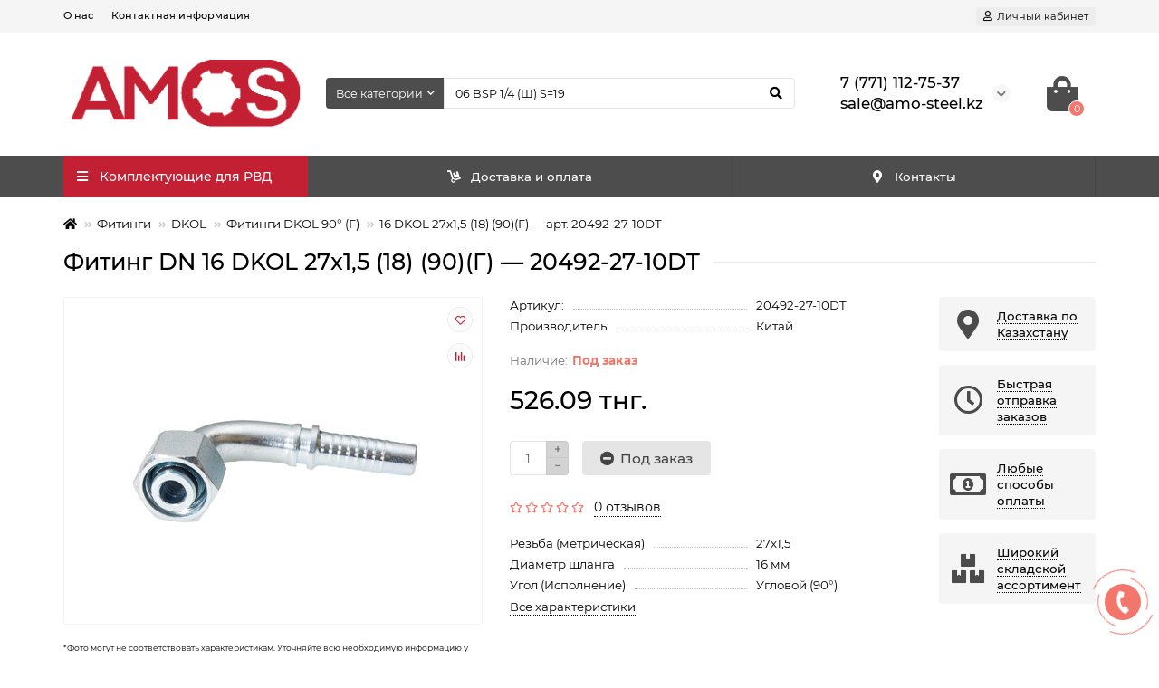

--- FILE ---
content_type: text/html; charset=utf-8
request_url: https://amo-steel.kz/fitingi/fitingi-dkol/fitingi-dkol-90-g/fiting-dn-16-dkol-27h1-5-18-90-g-20492-27-10dt/
body_size: 17780
content:
<!DOCTYPE html>
<html prefix="og: http://ogp.me/ns# fb: http://ogp.me/ns/fb# product: http://ogp.me/ns/product#"  dir="ltr" lang="ru">
<head>
<title>Фитинг DKOL 27х1,5 (90)(Г) Dn 16 мм арт. 20492-27-10DT купить в Казахстане</title>

      
<meta charset="UTF-8" />
<meta name="viewport" content="width=device-width, initial-scale=1, maximum-scale=3" />
<meta http-equiv="X-UA-Compatible" content="IE=edge" />
<base href="https://amo-steel.kz/" />
<meta name="description" content="16 DKOL 27х1,5 (18) (90)(Г) артикул 20492-27-10DT в наличии на складе компании. Интернет магазин ТОО АМО Сталь - комплектующие для РВД в наличии с быстрой отгрузкой по минимальным ценам" />





<meta name="theme-color" content="#c32033" />
<link href="https://amo-steel.kz/fitingi/fitingi-dkol/fitingi-dkol-90-g/fiting-dn-16-dkol-27h1-5-18-90-g-20492-27-10dt/" rel="canonical" />
<link href="https://amo-steel.kz/image/catalog/amo/favicon.png" rel="icon" />
	<link href="catalog/view/theme/unishop2/fonts/montserrat/montserrat-regular.woff2" rel="preload" as="font" type="font/woff2" crossorigin />
	<link href="catalog/view/theme/unishop2/fonts/montserrat/montserrat-medium.woff2" rel="preload" as="font" type="font/woff2" crossorigin />
	<link href="catalog/view/theme/unishop2/fonts/fa-solid-900.woff2" rel="preload" as="font" type="font/woff2" crossorigin />
	<link href="catalog/view/theme/unishop2/fonts/fa-regular-400.woff2" rel="preload" as="font" type="font/woff2" crossorigin />
	
	<link href="catalog/view/theme/unishop2/stylesheet/bootstrap.min.css" rel="stylesheet" media="screen" />
	
	<link href="catalog/view/theme/unishop2/stylesheet/montserrat.css" rel="stylesheet" media="screen" />
	
	<link href="catalog/view/theme/unishop2/stylesheet/stylesheet.css?v=2.3.0.0" rel="stylesheet" media="screen" />
	
	<link href="catalog/view/theme/unishop2/stylesheet/font-awesome.min.css" rel="stylesheet" media="screen" />
	
	<link href="catalog/view/theme/unishop2/stylesheet/animate.css" rel="stylesheet" media="screen" />
	
	<link href="catalog/view/theme/unishop2/stylesheet/generated.0.css?v=1750234862258" rel="stylesheet" media="screen" />
	
	<link href="catalog/view/theme/unishop2/stylesheet/request.css" rel="stylesheet" media="screen" />
	
	<link href="catalog/view/theme/unishop2/stylesheet/product-page.css" rel="stylesheet" media="screen" />
	
	<link href="catalog/view/theme/unishop2/stylesheet/livesearch.css" rel="stylesheet" media="screen" />
	
	<link href="catalog/view/theme/unishop2/stylesheet/flymenu.css" rel="stylesheet" media="screen" />
	
	<link href="catalog/view/theme/unishop2/stylesheet/generated-user-style.0.css" rel="stylesheet" media="screen" />
<script>const items_on_mobile = '1', module_on_mobile = 'grid', default_view = 'compact', default_mobile_view = 'list';</script>
	
	<script src="catalog/view/theme/unishop2/js/jquery-2.2.4.min.js"></script>
	
	<script src="catalog/view/theme/unishop2/js/bootstrap.min.js"></script>
	
	<script src="catalog/view/theme/unishop2/js/common.js"></script>
	
	<script src="catalog/view/theme/unishop2/js/menu-aim.min.js"></script>
	
	<script src="catalog/view/theme/unishop2/js/owl.carousel.min.js"></script>
	
	<script src="catalog/view/theme/unishop2/js/jquery.highlight.min.js"></script>
	
	<script src="catalog/view/theme/unishop2/js/typed.min.js"></script>
	
	<script src="catalog/view/theme/unishop2/js/live-search.js"></script>
	
	<script src="catalog/view/theme/unishop2/js/user-request.js"></script>
	
	<script src="catalog/view/theme/unishop2/js/fly-menu-cart.js"></script>
	
	<script src="catalog/view/theme/unishop2/js/login-register.js"></script>
  <noscript><style>.uni-module__wrapper{opacity:1}</style></noscript>
 
                            
</head>
<body >
	<header>
		<div id="top" class="top-menu">
			<div class="container">
				<div class="top-menu__links">
											<div class="top-links btn-group">
							<button class="top-menu__btn dropdown-toggle" data-toggle="dropdown"><i class="fas fa-bars"></i></button>
							<ul class="top-links__ul dropdown-menu dropdown-menu-left">
																	<li class="top-links__li"><a class="top-links__a" href="about_us/" title="О нас">О нас</a></li>
																	<li class="top-links__li"><a class="top-links__a" href="contact-us/" title="Контактная информация">Контактная информация</a></li>
															</ul>
						</div>
									</div>
				<div class="top-menu__buttons">
											<div class="top-menu__wishlist status-0" data-products="">
							<div class="btn-group">
								<button class="top-menu__btn top-menu__wishlist-btn uni-href" data-href="https://amo-steel.kz/wishlist/"><i class="far fa-heart"></i><span class="top-menu__btn-text">Избранное</span><span class="top-menu__wishlist-total uni-badge">0</span></button>
							</div>
						</div>
																<div class="top-menu__compare status-0" data-products="">
							<div class="btn-group">
								<button class="top-menu__btn top-menu__compare-btn uni-href" data-href="https://amo-steel.kz/compare-products/"><i class="top-menu__compare-icon fas fa-align-right"></i><span class="top-menu__btn-text">Сравнение</span><span class="top-menu__compare-total uni-badge">0</span></button>
							</div>
						</div>
										 
					
					<div class="top-menu__account">
						<div id="account" class="btn-group">
							<button class="top-menu__btn dropdown-toggle" data-toggle="dropdown"><i class="far fa-user"></i><span class="top-menu__btn-text">Личный кабинет</span></button>
							<ul class="dropdown-menu dropdown-menu-right">
																	<li><a onclick="uniLoginOpen();"><i class="fas fa-fw fa-sign-in-alt"></i>Авторизация</a></li>
									<li><a  href="https://amo-steel.kz/index.php?route=extension/module/uni_login_register/page" ><i class="fas fa-fw fa-user-plus"></i>Регистрация</a></li>
															</ul>
						</div>
					</div>
				</div>
			</div>
		</div>
		<div class="container">
			<div class="header-block row-flex">
				<div class="header-block__item header-block__item-logo col-sm-6 col-md-3 col-lg-3 col-xxl-4">
					<div id="logo" class="header-logo">
																					<a href="https://amo-steel.kz/"><img src="https://amo-steel.kz/image/catalog/amo/logo-2.png" title="ТОО АМО Сталь" alt="ТОО АМО Сталь" width="550" height="159" class="img-responsive" /></a>
																		</div>
				</div>
				<div id="search" class="header-block__item header-block__item-search  hidden-xs hidden-sm">
					<div class="header-search">
	<div class="header-search__form">
					<div class="header-search__category cat-id hide-on-mobile">
				<button type="button" class="header-search__category-btn dropdown-toggle" data-toggle="dropdown"><span class="header-search__category-span">Все категории</span></button>
				<input type="hidden" name="filter_category_id" value="" />
				<ul class="dropdown-menu">
					<li class="header-search__category-li" data-id=""><a>Все категории</a></li>
											<li class="header-search__category-li" data-id="20"><a>Фитинги</a></li>
											<li class="header-search__category-li" data-id="18"><a>Рукава гидравлические (РВД)</a></li>
											<li class="header-search__category-li" data-id="25"><a>Рукава промышленные</a></li>
											<li class="header-search__category-li" data-id="57"><a>Муфты</a></li>
											<li class="header-search__category-li" data-id="17"><a>Адаптеры</a></li>
											<li class="header-search__category-li" data-id="24"><a>БРС</a></li>
											<li class="header-search__category-li" data-id="34"><a>Защита для РВД</a></li>
											<li class="header-search__category-li" data-id="149"><a>Прочее</a></li>
									</ul>
			</div>
				<input type="text" name="search" value="" placeholder="Поиск" aria-label="Search" class="header-search__input hide-on-mobile form-control" />
		<button type="button" class="header-search__btn search-btn"><i class="fa fa-search"></i></button>
	</div>
	<div class="live-search" style="display:none"><ul class="live-search__ul"><li class="loading"></li></ul></div>
</div>
				</div>
				<div class="header-block__item header-block__item-telephone ">
					<div class="header-phones has-addit">
						<span class="header-phones__main two-line uni-href" data-href="tel:77711127537" data-target="_blank" >7 (771) 112-75-37</span>
						<br /><span class="header-phones__main two-line uni-href" data-href="mailto:sale@amosteel.kz" data-target="_blank" >sale@amo-steel.kz</span>													<i class="header-phones__show-phone dropdown-toggle fas fa-chevron-down" data-toggle="dropdown" data-target="header-phones__ul"></i>
							<ul class="header-phones__ul dropdown-menu dropdown-menu-right">
																	<li class="header-phones__li">
										<a onclick="uniRequestOpen(['mail', 'phone', 'comment']);" class="header-phones__callback"><span class="header-phones__span">Заказать звонок</span></a>
									</li>
																																									<li class="header-phones__text"><hr style="margin-top:5px" /><p><strong>Адрес:</strong><br/>Казахстан, Костанайская обл.,  г. Костанай, ул. Гашека 6/1</p>

<p><strong>Режим работы:</strong><br/>
<span style="font-size: 11px;">Понедельник - 8:00 - 17:00<br/>
Вторник - 8:00 - 17:00<br/>
Среда - 8:00 - 17:00<br/>
Четверг - 8:00 - 17:00<br/>
Пятница - 8:00 - 17:00<br/>
Суббота - выходной<br/>
Воскресенье - выходной</span></p></li>
															</ul>
																	</div>
				</div>
												<div class="header-block__item header-block__item-cart"><div id="cart" class="header-cart">
	<div class="header-cart__btn dropdown-toggle" onclick="uniModalWindow('modal-cart', '', 'Корзина', $('header').find('.header-cart__dropdown').html())">
		<i class="header-cart__icon fa fa-shopping-bag"></i>
		<span id="cart-total" class="header-cart__total-items">0</span>
	</div>
	<div class="header-cart__dropdown dropdown-menu pull-right">
					<div class="header-cart__empty">Ваша корзина пуста!</div>
			</div>
</div></div>
			</div>
		</div>
		<div id="main-menu" class="container">
			<div class="row">
							<div class="menu-wrapper col-md-3 col-lg-3 col-xxl-4">
		<nav id="menu" class="menu  menu1">
			<div class="menu__header" data-toggle="collapse" data-target=".main-menu__collapse">
				<i class="menu__header-icon fa fa-fw fa-bars hidden-xs hidden-sm"></i>
				<span class="menu__header-title">Комплектующие для РВД</span>
				<i class="menu-close menu__header-icon fas fa-times visible-xs visible-sm"></i>
			</div>
			<ul class="menu__collapse collapse main-menu__collapse">
									<li class="menu__level-1-li has-children">
						<a class="menu__level-1-a  chevron  " href="https://amo-steel.kz/fitingi/">
							<i class="menu__level-1-icon fab fa-gg fa-fw"></i>							Фитинги
						</a>
																																										<span class="menu__pm menu__level-1-pm visible-xs visible-sm"><i class="fa fa-plus"></i><i class="fa fa-minus"></i></span>
							<div class="menu__level-2  column-2">
								
																	<div class="menu__level-2-ul  col-md-6">
																				<a class="menu__level-2-a  " href="https://amo-steel.kz/fitingi/fitingi-banjo/">Banjo</a>
																			</div>
																	<div class="menu__level-2-ul  col-md-6">
																				<a class="menu__level-2-a  " href="https://amo-steel.kz/fitingi/fitingi-bsp/">BSP</a>
																			</div>
																	<div class="menu__level-2-ul  col-md-6">
																				<a class="menu__level-2-a  " href="https://amo-steel.kz/fitingi/fitingi-bspt/">BSPT</a>
																			</div>
																	<div class="menu__level-2-ul  col-md-6">
																				<a class="menu__level-2-a  " href="https://amo-steel.kz/fitingi/fitingi-dk/">DK</a>
																			</div>
																	<div class="menu__level-2-ul  col-md-6">
																				<a class="menu__level-2-a  " href="https://amo-steel.kz/fitingi/fitingi-komatsu/">DKI/Komatsu</a>
																			</div>
																	<div class="menu__level-2-ul  col-md-6">
																				<a class="menu__level-2-a  " href="https://amo-steel.kz/fitingi/fitingi-dkol/">DKOL</a>
																			</div>
																	<div class="menu__level-2-ul  col-md-6">
																				<a class="menu__level-2-a  " href="https://amo-steel.kz/fitingi/fitingi-dkos/">DKOS</a>
																			</div>
																	<div class="menu__level-2-ul  col-md-6">
																				<a class="menu__level-2-a  " href="https://amo-steel.kz/fitingi/fitingi-jic/">JIC</a>
																			</div>
																	<div class="menu__level-2-ul  col-md-6">
																				<a class="menu__level-2-a  " href="https://amo-steel.kz/fitingi/fitingi-jis/">JIS</a>
																			</div>
																	<div class="menu__level-2-ul  col-md-6">
																				<a class="menu__level-2-a  " href="https://amo-steel.kz/fitingi/fitingi-karcher/">Karcher</a>
																			</div>
																	<div class="menu__level-2-ul  col-md-6">
																				<a class="menu__level-2-a  " href="https://amo-steel.kz/fitingi/fitingi-nptf/">NPTF</a>
																			</div>
																	<div class="menu__level-2-ul  col-md-6">
																				<a class="menu__level-2-a  " href="https://amo-steel.kz/fitingi/fitingi-orfs/">ORFS</a>
																			</div>
																	<div class="menu__level-2-ul  col-md-6">
																				<a class="menu__level-2-a  " href="https://amo-steel.kz/fitingi/fitingi-orfs-metric/">ORFS Metric</a>
																			</div>
																	<div class="menu__level-2-ul  col-md-6">
																				<a class="menu__level-2-a  " href="https://amo-steel.kz/fitingi/dvoynie-soedineniya/">Ремонтные соединения</a>
																			</div>
																	<div class="menu__level-2-ul  col-md-6">
																				<a class="menu__level-2-a  " href="https://amo-steel.kz/fitingi/skoby-dlya-flatsev/">Скобы для фланцев</a>
																			</div>
																	<div class="menu__level-2-ul  col-md-6">
																				<a class="menu__level-2-a  " href="https://amo-steel.kz/fitingi/flatsy-sf/">Фланцы SF</a>
																			</div>
																							</div>
											</li>
																									<li class="menu__level-1-li has-children">
						<a class="menu__level-1-a  chevron  " href="https://amo-steel.kz/rvd/">
							<i class="menu__level-1-icon fab fa-gg fa-fw"></i>							Рукава гидравлические (РВД)
						</a>
																																										<span class="menu__pm menu__level-1-pm visible-xs visible-sm"><i class="fa fa-plus"></i><i class="fa fa-minus"></i></span>
							<div class="menu__level-2  column-2">
								
																	<div class="menu__level-2-ul  col-md-6">
																				<a class="menu__level-2-a  " href="https://amo-steel.kz/rvd/rvd-r15/">R15</a>
																			</div>
																	<div class="menu__level-2-ul  col-md-6">
																				<a class="menu__level-2-a  " href="https://amo-steel.kz/rvd/sae-100-r7/">SAE 100 R7</a>
																			</div>
																	<div class="menu__level-2-ul  col-md-6">
																				<a class="menu__level-2-a  " href="https://amo-steel.kz/rvd/sae-100-r8/">SAE 100 R8</a>
																			</div>
																	<div class="menu__level-2-ul  col-md-6">
																				<a class="menu__level-2-a  " href="https://amo-steel.kz/rvd/rvd-1sn/">РВД 1SN</a>
																			</div>
																	<div class="menu__level-2-ul  col-md-6">
																				<a class="menu__level-2-a  " href="https://amo-steel.kz/rvd/rvd-2sc/">РВД 2SC</a>
																			</div>
																	<div class="menu__level-2-ul  col-md-6">
																				<a class="menu__level-2-a  " href="https://amo-steel.kz/rvd/rvd-2sn/">РВД 2SN</a>
																			</div>
																	<div class="menu__level-2-ul  col-md-6">
																				<a class="menu__level-2-a  " href="https://amo-steel.kz/rvd/rvd-sn-k/">РВД 2SN-K</a>
																			</div>
																	<div class="menu__level-2-ul  col-md-6">
																				<a class="menu__level-2-a  " href="https://amo-steel.kz/rvd/rvd-4sh/">РВД 4SH</a>
																			</div>
																	<div class="menu__level-2-ul  col-md-6">
																				<a class="menu__level-2-a  " href="https://amo-steel.kz/rvd/rvd-4sp/">РВД 4SP</a>
																			</div>
																	<div class="menu__level-2-ul  col-md-6">
																				<a class="menu__level-2-a  " href="https://amo-steel.kz/rvd/rvd-ptfe/">РВД PTFE</a>
																			</div>
																	<div class="menu__level-2-ul  col-md-6">
																				<a class="menu__level-2-a  " href="https://amo-steel.kz/rvd/rvd-mt/">РВД МТ</a>
																			</div>
																	<div class="menu__level-2-ul  col-md-6">
																				<a class="menu__level-2-a  " href="https://amo-steel.kz/rvd/rukava-dlya-gur/">Рукава для ГУР</a>
																			</div>
																	<div class="menu__level-2-ul  col-md-6">
																				<a class="menu__level-2-a  " href="https://amo-steel.kz/rvd/rukava-dlya-konditsionerov/">Рукава для кондиционеров</a>
																			</div>
																							</div>
											</li>
																									<li class="menu__level-1-li has-children">
						<a class="menu__level-1-a  chevron  " href="https://amo-steel.kz/promishlennie/">
							<i class="menu__level-1-icon fab fa-gg fa-fw"></i>							Рукава промышленные
						</a>
																																										<span class="menu__pm menu__level-1-pm visible-xs visible-sm"><i class="fa fa-plus"></i><i class="fa fa-minus"></i></span>
							<div class="menu__level-2  column-1">
								
																	<div class="menu__level-2-ul  col-md-12">
																				<a class="menu__level-2-a  " href="https://amo-steel.kz/promishlennie/antifriz-tosol-fkd-r-rcs/">Антифриз/Тосол (FKD-R/RCS)</a>
																			</div>
																	<div class="menu__level-2-ul  col-md-12">
																				<a class="menu__level-2-a  " href="https://amo-steel.kz/promishlennie/acetilen-kislorod-gox-gac/">Ацетилен/Кислород (GOX/GAC)</a>
																			</div>
																	<div class="menu__level-2-ul  col-md-12">
																				<a class="menu__level-2-a  " href="https://amo-steel.kz/promishlennie/voda-vozduh-pl-ple-plw/">Вода/Воздух (PL/PLE/PLW)</a>
																			</div>
																	<div class="menu__level-2-ul  col-md-12">
																				<a class="menu__level-2-a  " href="https://amo-steel.kz/promishlennie/voda-zhidkost-iw6/">Вода/Жидкость (IW6)</a>
																			</div>
																	<div class="menu__level-2-ul  col-md-12">
																				<a class="menu__level-2-a  " href="https://amo-steel.kz/promishlennie/mbs-tu-tuc/">МБС (TU/TUC)</a>
																			</div>
																	<div class="menu__level-2-ul  col-md-12">
																				<a class="menu__level-2-a  " href="https://amo-steel.kz/promishlennie/podacha-topliva-benzokolonki-fub-tof-tm-tme-tmse/">Подача топлива/Бензоколонки</a>
																			</div>
																	<div class="menu__level-2-ul  col-md-12">
																				<a class="menu__level-2-a  " href="https://amo-steel.kz/promishlennie/suhie-sypuchie-materialy/">Сухие сыпучие материалы</a>
																			</div>
																	<div class="menu__level-2-ul  col-md-12">
																				<a class="menu__level-2-a  " href="https://amo-steel.kz/promishlennie/tormoznaya-sistema-fbe-fbd/">Тормозная система (FBE/FBD)</a>
																			</div>
																	<div class="menu__level-2-ul  col-md-12">
																				<a class="menu__level-2-a  " href="https://amo-steel.kz/promishlennie/universalnye-mp-mpc-epdm/">Универсальные (MP/MPC/EPDM/PU)</a>
																			</div>
																	<div class="menu__level-2-ul  col-md-12">
																				<a class="menu__level-2-a  " href="https://amo-steel.kz/promishlennie/cementnyj-rastvor/">Цементный раствор</a>
																			</div>
																							</div>
											</li>
																									<li class="menu__level-1-li ">
						<a class="menu__level-1-a  " href="https://amo-steel.kz/mufty/">
							<i class="menu__level-1-icon fab fa-gg fa-fw"></i>							Муфты
						</a>
											</li>
																									<li class="menu__level-1-li has-children">
						<a class="menu__level-1-a  chevron  " href="https://amo-steel.kz/adaptery/">
							<i class="menu__level-1-icon fab fa-gg fa-fw"></i>							Адаптеры
						</a>
																																										<span class="menu__pm menu__level-1-pm visible-xs visible-sm"><i class="fa fa-plus"></i><i class="fa fa-minus"></i></span>
							<div class="menu__level-2  column-2">
								
																	<div class="menu__level-2-ul  col-md-6">
																				<a class="menu__level-2-a  " href="https://amo-steel.kz/adaptery/adaptery-bsp/">Адаптеры BSP</a>
																			</div>
																	<div class="menu__level-2-ul  col-md-6">
																				<a class="menu__level-2-a  " href="https://amo-steel.kz/adaptery/adaptery-bspt/">Адаптеры BSPT</a>
																			</div>
																	<div class="menu__level-2-ul  col-md-6">
																				<a class="menu__level-2-a  " href="https://amo-steel.kz/adaptery/adaptery-dkm/">Адаптеры DKM</a>
																			</div>
																	<div class="menu__level-2-ul  col-md-6">
																				<a class="menu__level-2-a  " href="https://amo-steel.kz/adaptery/adaptery-dkol/">Адаптеры DKOL</a>
																			</div>
																	<div class="menu__level-2-ul  col-md-6">
																				<a class="menu__level-2-a  " href="https://amo-steel.kz/adaptery/adaptery-dkos/">Адаптеры DKOS</a>
																			</div>
																	<div class="menu__level-2-ul  col-md-6">
																				<a class="menu__level-2-a  " href="https://amo-steel.kz/adaptery/adaptery-jic/">Адаптеры JIC</a>
																			</div>
																	<div class="menu__level-2-ul  col-md-6">
																				<a class="menu__level-2-a  " href="https://amo-steel.kz/adaptery/adaptery-jis/">Адаптеры JIS</a>
																			</div>
																	<div class="menu__level-2-ul  col-md-6">
																				<a class="menu__level-2-a  " href="https://amo-steel.kz/adaptery/adaptery-karcher/">Адаптеры KARCHER</a>
																			</div>
																	<div class="menu__level-2-ul  col-md-6">
																				<a class="menu__level-2-a  " href="https://amo-steel.kz/adaptery/adaptery-nptf/">Адаптеры NPTF</a>
																			</div>
																	<div class="menu__level-2-ul  col-md-6">
																				<a class="menu__level-2-a  " href="https://amo-steel.kz/adaptery/adaptery-orfs/">Адаптеры ORFS</a>
																			</div>
																							</div>
											</li>
																									<li class="menu__level-1-li ">
						<a class="menu__level-1-a  " href="https://amo-steel.kz/brs/">
							<i class="menu__level-1-icon fab fa-gg fa-fw"></i>							БРС
						</a>
											</li>
																									<li class="menu__level-1-li ">
						<a class="menu__level-1-a  " href="https://amo-steel.kz/zashita/">
							<i class="menu__level-1-icon fab fa-gg fa-fw"></i>							Защита для РВД
						</a>
											</li>
																									<li class="menu__level-1-li has-children">
						<a class="menu__level-1-a  chevron  " href="https://amo-steel.kz/prochee/">
							<i class="menu__level-1-icon fab fa-gg fa-fw"></i>							Прочее
						</a>
																																										<span class="menu__pm menu__level-1-pm visible-xs visible-sm"><i class="fa fa-plus"></i><i class="fa fa-minus"></i></span>
							<div class="menu__level-2  column-2">
								
																	<div class="menu__level-2-ul  col-md-6">
																				<a class="menu__level-2-a  " href="https://amo-steel.kz/prochee/krany-rvd/">Краны гидравлические для РВД</a>
																			</div>
																	<div class="menu__level-2-ul  col-md-6">
																				<a class="menu__level-2-a  " href="https://amo-steel.kz/prochee/usit/">Прокладки USIT</a>
																			</div>
																	<div class="menu__level-2-ul  col-md-6">
																				<a class="menu__level-2-a  " href="https://amo-steel.kz/prochee/stanki/">Станки для РВД</a>
																			</div>
																	<div class="menu__level-2-ul  col-md-6">
																				<a class="menu__level-2-a  " href="https://amo-steel.kz/prochee/gajki/">Гайки</a>
																			</div>
																	<div class="menu__level-2-ul  col-md-6">
																				<a class="menu__level-2-a  " href="https://amo-steel.kz/prochee/zaglushki/">Заглушки</a>
																			</div>
																	<div class="menu__level-2-ul  col-md-6">
																				<a class="menu__level-2-a  " href="https://amo-steel.kz/prochee/kolca-vreznye/">Кольца врезные</a>
																			</div>
																	<div class="menu__level-2-ul  col-md-6">
																				<a class="menu__level-2-a  " href="https://amo-steel.kz/prochee/kolca-uplotnitelnie/">Кольца уплотнительные</a>
																			</div>
																	<div class="menu__level-2-ul  col-md-6">
																				<a class="menu__level-2-a  " href="https://amo-steel.kz/prochee/burovye-komplektuyushchie/">Буровые комплектующие</a>
																			</div>
																							</div>
											</li>
																							</ul>
		</nav>
	</div>
	<div class="menu-open visible-xs visible-sm">
		<i class="menu-open__icon fas fa-bars"></i>
		<span class="menu-open__title show-on-mobile">Комплектующие для РВД</span>
	</div>
				<div class="col-xs-12 col-md-9 col-lg-9 col-xxl-16 hidden-xs hidden-sm">
			<nav id="menu2" class="menu menu2 menu-right">
				<ul class="menu__collapse">
											<li class="menu__level-1-li ">
							<a class="menu__level-1-a  " href="delivery/">
																	<i class="menu__level-1-icon fa fa-dolly fa-fw"></i>
																Доставка и оплата
							</a>
													</li>
											<li class="menu__level-1-li ">
							<a class="menu__level-1-a  " href="contact-us/">
																	<i class="menu__level-1-icon fa fa-map-marker-alt fa-fw"></i>
																Контакты
							</a>
													</li>
									</ul>
			</nav>
		</div>
		<script>uniMenuUpd('.menu2 .menu__collapse');</script>

				<div id="search2" class="visible-xs visible-sm"></div>
				<script>$('#search .header-search').clone().appendTo('#search2');</script>
			</div>
		</div>
	</header>
	<main>
<div id="product" class="container">
	<ul class="breadcrumb mobile ">
									<li><a href="https://amo-steel.kz/"><i class="fa fa-home"></i></a></li>
												<li><a href="https://amo-steel.kz/fitingi/">Фитинги</a></li>
												<li><a href="https://amo-steel.kz/fitingi/fitingi-dkol/">DKOL</a></li>
												<li><a href="https://amo-steel.kz/fitingi/fitingi-dkol/fitingi-dkol-90-g/">Фитинги DKOL 90° (Г)</a></li>
												<li>16 DKOL 27х1,5 (18) (90)(Г) — арт. 20492-27-10DT</li>						</ul>
	<div class="row">
													<div id="content" class="col-sm-12">
			
			<h1 class="heading">Фитинг DN 16 DKOL 27х1,5 (18) (90)(Г) — 20492-27-10DT</h1>
			<div class="uni-wrapper">
			<div class="row">
				<div class="product-page col-sm-12 col-md-12 col-lg-10">
					<div class="row">
						<div class="product-page__image col-sm-6">
																								<div class="product-page__image-main uni-item">
																				<div class="product-page__image-main-carousel">
											<img src="https://amo-steel.kz/image/cache/catalog/fiting-dkol-90-350x360.jpg" alt="Фитинг DN 16 DKOL 27х1,5 (18) (90)(Г) — 20492-27-10DT" title="Фитинг DN 16 DKOL 27х1,5 (18) (90)(Г) — 20492-27-10DT" data-thumb="https://amo-steel.kz/image/cache/catalog/fiting-dkol-90-350x360.jpg" data-full="https://amo-steel.kz/image/cache/catalog/fiting-dkol-90-1200x800.jpg" width="350" height="360" class="product-page__image-main-img img-responsive" />
																					</div>
																					<button type="button" title="В закладки" onclick="wishlist.add(948);" class="product-page__wishlist-btn wishlist"><i class="far fa-heart"></i></button>
																															<button type="button" title="В сравнение" onclick="compare.add(948);" class="product-page__compare-btn compare"><i class="fas fa-align-right"></i></button>
																			</div>
																								<div style="font-size:65%;">
									*Фото могут не соответствовать характеристикам. Уточняйте всю необходимую информацию у менеджера <b>перед покупкой</b>.
								</div>
													</div>
						<div class="product-block col-sm-6">
							<div class="product-data">
																									<div class="product-data__item sku"><div class="product-data__item-div">Артикул:</div> 20492-27-10DT</div>
																									<div class="product-data__item manufacturer"><div class="product-data__item-div">Производитель:</div><a href="https://amo-steel.kz/china/">Китай</a></div>
																																																																																															</div>
																<div class="qty-indicator" data-text="Наличие:">
					<div class="qty-indicator__text text-0">
				Под заказ
			</div>
			</div>
																						<div class="product-page__price price" data-price="526.09" data-special="0" data-discount="">
																			526.09 тнг.
																	</div>
																																																				<div class="product-page__cart">
									<input type="hidden" name="product_id" value="948" />
																			<div class="qty-switch">
											<input type="text" name="quantity" value="1" data-minimum="1" id="input-quantity" class="qty-switch__input form-control" />
											<div>
												<i class="qty-switch__btn fa fa-plus btn-default"></i>
												<i class="qty-switch__btn fa fa-minus btn-default"></i>
											</div>
										</div>
																		<button type="button" class="product-page__add-to-cart add_to_cart btn btn-xl qty-0" data-pid="948" id="button-cart"><i class="fa fa-minus-circle"></i><span>Под заказ</span></button>
									<button type="button" class="product-page__quick-order quick-order btn btn-lg btn-xl hidden" data-toggle="tooltip" title="" onclick="quick_order('948', true);"><i class=""></i></button>
								</div>
																																					<div class="product-page__rating rating">
																			<i class="far fa-star"></i>
																			<i class="far fa-star"></i>
																			<i class="far fa-star"></i>
																			<i class="far fa-star"></i>
																			<i class="far fa-star"></i>
																
									&nbsp;&nbsp;<a onclick="$('a[href=\'#tab-review\']').click(); uniScrollTo('#tab-review'); return false;" class="product-page__rating-a">0 отзывов</a>
								</div>
																						<div class="product-page__short-attribute product-data">
																																																							<div class="product-data__item"><div class="product-data__item-div">Резьба (метрическая)</div>27х1,5</div>
																																																<div class="product-data__item"><div class="product-data__item-div">Диаметр шланга</div>16 мм</div>
																																																<div class="product-data__item"><div class="product-data__item-div">Угол (Исполнение)</div>Угловой (90°)</div>
																																																																																																																																																																																																																																							
																											</div>
								<a class="product-page__more-attr" onclick="$('a[href=\'#tab-specification\']').click(); uniScrollTo('#tab-specification'); return false;">Все характеристики</a>
																											</div>
					</div>
				</div>
									<div class="col-sm-12 col-md-12 col-lg-2">
							<div class="product-banner row row-flex">
												<div class="col-xs-6 col-sm-4 col-md-4 col-lg-12 ">
									<div class="product-banner__item link uni-href" onclick="uniBannerLink('delivery/')">
													<i class="product-banner__icon fa fa-map-marker-alt fa-fw"></i>
								<div class="product-banner__text">
					<span class="product-banner__text-span link">Доставка по Казахстану</span>
				</div>
				</div>
			</div>
					<div class="col-xs-6 col-sm-4 col-md-4 col-lg-12 ">
									<div class="product-banner__item link uni-href" onclick="uniBannerLink('otgruzka/')">
													<i class="product-banner__icon far fa-clock fa-fw"></i>
								<div class="product-banner__text">
					<span class="product-banner__text-span link">Быстрая отправка заказов</span>
				</div>
				</div>
			</div>
					<div class="col-xs-6 col-sm-4 col-md-4 col-lg-12 ">
									<div class="product-banner__item link uni-href" onclick="uniBannerLink('oplata/')">
													<i class="product-banner__icon far fa-money-bill-alt fa-fw"></i>
								<div class="product-banner__text">
					<span class="product-banner__text-span link">Любые способы оплаты</span>
				</div>
				</div>
			</div>
					<div class="col-xs-6 col-sm-4 col-md-4 col-lg-12 ">
									<div class="product-banner__item link uni-href" onclick="uniBannerLink('minimal/')">
													<i class="product-banner__icon fas fa-boxes fa-fw"></i>
								<div class="product-banner__text">
					<span class="product-banner__text-span link">Широкий складской ассортимент</span>
				</div>
				</div>
			</div>
			</div>
					</div>
							</div>
									
			<script>
				function uniPPI() {
					const parentBlock = '.product-page__image',
						  mainImgBlock = '.product-page__image-main',
						  mainCarousel = '.product-page__image-main-carousel',
						  mainImg = '.product-page__image-main-img',
						  additCarousel = '.product-page__image-addit',
						  additImg = '.product-page__image-addit-img';
				
					let createCarousel = () => {
						if($(additCarousel).length) {
							$(mainCarousel).addClass('owl-carousel').owlCarousel({
								items:1,
								dots:false,
								nav:true,
								navText: ['<i class="fa fa-chevron-left"></i>', '<i class="fa fa-chevron-right"></i>'],
								onDragged: function (event) {
									$(additCarousel).trigger('to.owl.carousel', [parseFloat(event.item.index)]);
									imgDataReplace(event.item.index);
								},
								onTranslate: function (event) {
									imgDataReplace(event.item.index);
								},
							});
				
							$(additCarousel).owlCarousel({
								responsive:{0:{items:5}, 450:{items:6}, 650:{items:8}, 1050:{items:10}},
								responsiveBaseElement:$(additCarousel),
								dots:false,
								mouseDrag:false,
								nav:true,
								navText: ['<i class="fa fa-chevron-left"></i>', '<i class="fa fa-chevron-right"></i>'],
								onRefreshed: function(event) {
									if (typeof(getPoipProduct) === 'function') {
										let html = '';
										setTimeout(function() {
											$(additImg).each(function() {
												html += '<a class="product-page__image-main-a" href="'+$(this).data('full')+'" title="'+$(this).attr('alt')+'">';
												html += '<img src="'+$(this).data('thumb')+'" alt="'+$(this).attr('alt')+'" class="img-responsive">';
												html += '</a>';
											});
						
											$(mainCarousel).trigger('replace.owl.carousel', html).trigger('refresh.owl.carousel').trigger('to.owl.carousel', [0, 250]);
										}, 200);
									}
								}
							});
						}
					}
					
					createCarousel();
					
					let refreshCarousel = () => {
						$(mainCarousel).trigger('refresh.owl.carousel');
						$(additCarousel).trigger('refresh.owl.carousel');
					}
					
					let removePreloader = () => {
						$(parentBlock+'.fixed '+mainImg+':first').on('load', () => {
							setTimeout(() => {
								$(mainImg).css({'opacity': 1});
								$('.preloader').remove();
							}, 250);
						});
					}
					
					let imgDataReplace = (indx) => {
						$(additImg).removeClass('selected');
						$('.addit-img-'+indx).addClass('selected');
						
						if(indx == 0 && !$(parentBlock).hasClass('fixed')) {
							$(mainImg).first().attr('src', $('.addit-img-'+indx).data('thumb'));
						}
					}

					let observer = new MutationObserver((e) => {
						createCarousel();
					});

					observer.observe($(parentBlock)[0], {childList:true});
					
					$('html body').on('click mouseover', additImg, function() {
						$(mainCarousel).trigger('to.owl.carousel', [parseFloat($(this).parent().index()), 250]);
						imgDataReplace($(this).parent().index())
					});
					
					let imgOpenPopup = () => {
						if($('.product-page__image-product-name').length) return;
						
						$(parentBlock).addClass('fixed').prepend('<div class="product-page__image-product-name">'+$('h1.heading').text()+' <i class="product-page__image-close fas fa-times"></i></div>');
						$(mainImgBlock).prepend('<div class="preloader"></div>');
						
						$(mainImg).each(function() {
							$(this).attr('src', $(this).data('full'));
						});
						
						refreshCarousel();
						removePreloader();
						
						$('html').addClass('scroll-disabled2');
					}
					
					$('html body').on('click', parentBlock+':not(.fixed) '+mainImg, () => {
						imgOpenPopup();
					});
					
					$('html body').on('click', parentBlock+'.fixed '+mainImg, () => {
						$(mainCarousel).trigger('next.owl.carousel');
					});
					
					$('html body').on('click', parentBlock+' .icon-play-large', function(e) {
						imgOpenPopup();
						$(this).html('<iframe id="ytplayer" type="text/html" src="'+$(this).prev().data('video')+'?autoplay=1" width="100%" height="100%" frameborder="0" autoplay="1"/>');
					});
					
					$('html body').on('click', '.product-page__image-close', function(e) {
						$('.product-page__image-product-name').remove();
						
						$(mainImg).each(function() {
							$(this).attr('src', $(this).data('thumb'));
						});
						
						$(parentBlock).find('iframe').remove();
						$(parentBlock).removeClass('fixed');

						refreshCarousel();
						
						$('html').removeClass('scroll-disabled2');
					});
					
					$(document).on('keydown', (e) => {
						if (e.keyCode == 37) $(mainCarousel).trigger('prev.owl.carousel');
						if (e.keyCode == 39) $(mainCarousel).trigger('next.owl.carousel');
						if (e.keyCode == 27) $('.product-page__image-close').click();
					});

									}
				
				uniPPI();
			</script>
			
			<div class="hidden-xs hidden-sm" style="height:20px"></div>
			<div>
			<ul class="product-page-tabs nav nav-tabs">
				<li class="active"><a href="#tab-description" data-toggle="tab"><i class="fas fa-fw fa-file-alt" aria-hidden="true"></i>Описание</a></li>
									<li><a href="#tab-specification" data-toggle="tab"><i class="fa fa-fw fa-list-alt" aria-hidden="true"></i>Характеристики</a></li>
													<li><a href="#tab-review" class="tab-review" data-toggle="tab"><i class="fas fa-fw fa-comments" aria-hidden="true"></i>Отзывы <span class="uni-badge">0</span></a></li>
																			<li><a href="#tab-question" class="tab-question" data-toggle="tab"><i class="fa fa-question fa-fw"></i>Вопрос-ответ  <span class="uni-badge hidden"></span></a></li>
											<li><a href="#tab-additional" class="tab-additional" data-toggle="tab"><i class="fa fa-cart-arrow-down fa-fw"></i>Как купить <span class="uni-badge hidden"></span></a></li>
												</ul>
			<div class="tab-content">
				<div class="tab-pane active" id="tab-description"><p>Фитинг метрический<strong> DN 16 DKOL 27х1,5 (18) (90)(Г)</strong>, артикул – <strong>20492-27-10DT</strong> применяется в качестве соединительной арматуры гибкого трубопровода и используется для герметичного соединения рукавов высокого давления с другими элементами гидравлической системы.</p><p>Фитинги DKO-L соответствуют немецкому стандарту DIN 2353 или DIN EN ISO 8434-1. Имеют цилиндрическую метрическую резьбу. Внутренний конус ниппеля этой модели оснащён уплотнительным кольцом и составляет 24°.</p><p>Конструкция фитингов для РВД <strong> DN 16 DKOL 27х1,5 (18) (90)(Г)</strong> обеспечивает герметичное соединение для транспортировки рабочей жидкости.</p><h3>Краткие характеристики:</h3><ul><li><strong><em>Стандарт</em></strong>&nbsp;—&nbsp;DKOL;</li><li><strong><em>Резьба</em></strong>&nbsp;—&nbsp;27х1,5;</li><li><strong><em>Внутренний диаметр рукава (Dy)</em></strong>&nbsp;—&nbsp;16 мм;</li><li><strong><em>Исполнение</em></strong>&nbsp;—&nbsp;Угловой (90°);</li><li><strong><em>Тип арматуры</em></strong>&nbsp;—&nbsp;Фитинг (Гайка).</li></ul><p>В компании «РВД Урал» Вы всегда можете заказать фитинги <strong> Dn 16 DKOL 27х1,5 (18) (90)(Г)</strong>, артикул – <strong>20492-27-10DT</strong> в любом количестве по самой выгодной цене.</p><h4>По всем вопросам, обращайтесь по телефону: <b>7 (771) 112-75-37</b>.</h4></div>
									<div class="tab-pane" id="tab-specification">
													<h4 class="heading"><span>Характеристики фитинга</span></h4>
							<div class="product-data">
																	<div class="product-data__item">
										<div class="product-data__item-div">Резьба (метрическая)</div>
										<div class="product-data__item-div">27х1,5</div>
									</div>
																	<div class="product-data__item">
										<div class="product-data__item-div">Диаметр шланга</div>
										<div class="product-data__item-div">16 мм</div>
									</div>
																	<div class="product-data__item">
										<div class="product-data__item-div">Угол (Исполнение)</div>
										<div class="product-data__item-div">Угловой (90°)</div>
									</div>
																	<div class="product-data__item">
										<div class="product-data__item-div">Серия</div>
										<div class="product-data__item-div">Тяжелая</div>
									</div>
																	<div class="product-data__item">
										<div class="product-data__item-div">Тип гайки</div>
										<div class="product-data__item-div">Съёмная</div>
									</div>
																	<div class="product-data__item">
										<div class="product-data__item-div">Особенности</div>
										<div class="product-data__item-div">-- </div>
									</div>
																	<div class="product-data__item">
										<div class="product-data__item-div">Уплотнение</div>
										<div class="product-data__item-div">стандартное</div>
									</div>
																	<div class="product-data__item">
										<div class="product-data__item-div">S (Ключ)</div>
										<div class="product-data__item-div">стандартный</div>
									</div>
																	<div class="product-data__item">
										<div class="product-data__item-div">Тип арматуры</div>
										<div class="product-data__item-div">Фитинг (Гайка)</div>
									</div>
																	<div class="product-data__item">
										<div class="product-data__item-div">Стандарт</div>
										<div class="product-data__item-div">DKOL</div>
									</div>
																	<div class="product-data__item">
										<div class="product-data__item-div">Тип резьбы</div>
										<div class="product-data__item-div">Метрическая</div>
									</div>
																	<div class="product-data__item">
										<div class="product-data__item-div">Производство</div>
										<div class="product-data__item-div">Китай</div>
									</div>
															</div>
																	</div>
													<div class="tab-pane" id="tab-review">
						<div class="review-info">
							<div class="review-info__total">Отзывов: 0</div>
							<div class="review-info__score hidden-xs">Средняя оценка: 0</div>
							<div class="review-info__rating rating hidden-xs">
																	<i class="far fa-star"></i>
																	<i class="far fa-star"></i>
																	<i class="far fa-star"></i>
																	<i class="far fa-star"></i>
																	<i class="far fa-star"></i>
															</div>
							<button class="btn btn-sm btn-primary" onclick="$('.review-form-wrapper').collapse('toggle');">Написать отзыв</button>
						</div>
						<div class="review-form-wrapper collapse">
						<form class="review-form form-horizontal uni-form" id="form-review">
															Пожалуйста <a href="https://amo-steel.kz/login/">авторизируйтесь</a> или <a href="https://amo-steel.kz/create-account/">создайте учетную запись</a> перед тем как написать отзыв
													</form>
						</div>
						<div id="review">Нет отзывов об этом товаре.</div>
					</div>
																			<div class="tab-pane" id="tab-question"></div>
											<div class="tab-pane" id="tab-additional"><h3 style="margin-bottom:15px;">ПОЛУЧИТЕ ЗАКАЗ В МИНИМАЛЬНЫЕ СРОКИ</h3>
<ol><li>После оформления заказа в интернет-магазине, <span style="font-weight: bold;">с Вами свяжется менеджер</span> компании для уточнения и подтверждения деталей Вашего заказа.</li>
<li>После согласования всех деталей, менеджер <span style="font-weight: bold;">подготовит и направит Вам счет</span> на оплату.</li>
<li>После оплаты счета, в течение дня, необходимые <span style="font-weight: bold;">комплектующие будут собраны и отправлены в Ваш адрес</span>, выбранной Вами, транспортной компанией.</li></ol><ul><ul>
<li style="line-height: 1.5;"><span style="font-style: italic;">Срок отгрузки и отправки — от 1-го дня, после оформления и оплаты заказа.</span></li>
</ul>
</ul>
<h4 style="margin-top:15px;">По всем интересующим вопросам обращайтесь по телефону: <strong>7 (771) 112-75-37</strong></h4>

<h3 style="margin-bottom:15px;"><strong>ОБРАТИТЕ ВНИМАНИЕ</strong></h3>

<p><em>Фотографии могут не соответствовать заявленным характеристикам товара. Перед покупкой обязательно уточняйте всю необходимую информацию у менеджера.</em></p></div>
												</div>
			</div>
			<div class="clearfix" style="margin:0 0 40px"></div>
									</div>
							
				<div class="heading">Похожие товары</div>
	<div class="uni-module autorelated-module">
		<div class="uni-module__wrapper">
							<div class="product-thumb uni-item">
					<div class="product-thumb__image" >
							
						<a href="https://amo-steel.kz/fitingi/fitingi-dkol/fitingi-dkol-90-g/fiting-dn-20-dkol-26h1-5-18-90-g-20491-26-12d/">
							<img src="https://amo-steel.kz/image/cache/catalog/fiting-dkol-90-220x200.jpg"  loading="lazy" alt="20 DKOL 26х1,5 (18) (90)(Г) — арт. 20491-26-12D" title="20 DKOL 26х1,5 (18) (90)(Г) — арт. 20491-26-12D" width="220" height="200" class="img-responsive" />
						</a>
					</div>
					<div class="product-thumb__caption">
						<a class="product-thumb__name" href="https://amo-steel.kz/fitingi/fitingi-dkol/fitingi-dkol-90-g/fiting-dn-20-dkol-26h1-5-18-90-g-20491-26-12d/">20 DKOL 26х1,5 (18) (90)(Г) — арт. 20491-26-12D</a>
						<div class="product-thumb__model" data-text="Модель:">20491-26-12D</div>
																		<div class="product-thumb__option option">
	</div>							<div class="qty-indicator" data-text="Наличие:">
					<div class="qty-indicator__text text-1">
				2
			</div>
			</div>
																			<div class="product-thumb__price price" data-price="863.64" data-special="0" data-discount="">
																	863.64 тнг.
															</div>
																			<div class="product-thumb__cart cart ">
															<div class="qty-switch">
									<input type="text" name="quantity" value="1" data-minimum="1" class="qty-switch__input form-control" />
									<div>
										<i class="qty-switch__btn fa fa-plus btn-default"></i>
										<i class="qty-switch__btn fa fa-minus btn-default"></i>
									</div>
								</div>
														<button type="button" class="product-thumb__add-to-cart add_to_cart btn " title="В корзину" data-pid="974" onclick="cart.add(974, this)"><i class="fa fa-shopping-bag"></i><span>В корзину</span></button>
							<button type="button" class="product-thumb__quick-order quick-order btn hidden" data-toggle="tooltip" title="" onclick="quick_order('974');"><i class=""></i></button>
							<button type="button" class="product-thumb__wishlist wishlist " title="В закладки" onclick="wishlist.add('974');"><i class="far fa-heart"></i></button>
							<button type="button" class="product-thumb__compare compare " title="В сравнение" onclick="compare.add('974');"><i class="fas fa-align-right"></i></button>
						</div>
					</div>
				</div>
							<div class="product-thumb uni-item">
					<div class="product-thumb__image" >
							
						<a href="https://amo-steel.kz/fitingi/fitingi-dkol/fitingi-dkol-90-g/fiting-dn-20-dkol-30h1-5-22-90-g-20492-30-12dt/">
							<img src="https://amo-steel.kz/image/cache/catalog/fiting-dkol-90-220x200.jpg"  loading="lazy" alt="20 DKOL 30х1,5 (22) (90)(Г) — арт. 20492-30-12DT" title="20 DKOL 30х1,5 (22) (90)(Г) — арт. 20492-30-12DT" width="220" height="200" class="img-responsive" />
						</a>
					</div>
					<div class="product-thumb__caption">
						<a class="product-thumb__name" href="https://amo-steel.kz/fitingi/fitingi-dkol/fitingi-dkol-90-g/fiting-dn-20-dkol-30h1-5-22-90-g-20492-30-12dt/">20 DKOL 30х1,5 (22) (90)(Г) — арт. 20492-30-12DT</a>
						<div class="product-thumb__model" data-text="Модель:">20492-30-12DT</div>
																		<div class="product-thumb__option option">
	</div>							<div class="qty-indicator" data-text="Наличие:">
					<div class="qty-indicator__text text-5">
				473
			</div>
			</div>
																			<div class="product-thumb__price price" data-price="606.38" data-special="0" data-discount="">
																	606.38 тнг.
															</div>
																			<div class="product-thumb__cart cart ">
															<div class="qty-switch">
									<input type="text" name="quantity" value="1" data-minimum="1" class="qty-switch__input form-control" />
									<div>
										<i class="qty-switch__btn fa fa-plus btn-default"></i>
										<i class="qty-switch__btn fa fa-minus btn-default"></i>
									</div>
								</div>
														<button type="button" class="product-thumb__add-to-cart add_to_cart btn " title="В корзину" data-pid="979" onclick="cart.add(979, this)"><i class="fa fa-shopping-bag"></i><span>В корзину</span></button>
							<button type="button" class="product-thumb__quick-order quick-order btn hidden" data-toggle="tooltip" title="" onclick="quick_order('979');"><i class=""></i></button>
							<button type="button" class="product-thumb__wishlist wishlist " title="В закладки" onclick="wishlist.add('979');"><i class="far fa-heart"></i></button>
							<button type="button" class="product-thumb__compare compare " title="В сравнение" onclick="compare.add('979');"><i class="fas fa-align-right"></i></button>
						</div>
					</div>
				</div>
							<div class="product-thumb uni-item">
					<div class="product-thumb__image" >
							
						<a href="https://amo-steel.kz/fitingi/fitingi-dkol/fitingi-dkol-90-g/fiting-dn-20-dkol-36h2-28-90-g-20492-36-12t/">
							<img src="https://amo-steel.kz/image/cache/catalog/fiting-dkol-90-220x200.jpg"  loading="lazy" alt="20 DKОL 36х2 (28) (90)(Г) — арт. 20492-36-12T" title="20 DKОL 36х2 (28) (90)(Г) — арт. 20492-36-12T" width="220" height="200" class="img-responsive" />
						</a>
					</div>
					<div class="product-thumb__caption">
						<a class="product-thumb__name" href="https://amo-steel.kz/fitingi/fitingi-dkol/fitingi-dkol-90-g/fiting-dn-20-dkol-36h2-28-90-g-20492-36-12t/">20 DKОL 36х2 (28) (90)(Г) — арт. 20492-36-12T</a>
						<div class="product-thumb__model" data-text="Модель:">20492-36-12T</div>
																		<div class="product-thumb__option option">
	</div>							<div class="qty-indicator" data-text="Наличие:">
					<div class="qty-indicator__text text-5">
				202
			</div>
			</div>
																			<div class="product-thumb__price price" data-price="1111.69" data-special="0" data-discount="">
																	1111.69 тнг.
															</div>
																			<div class="product-thumb__cart cart ">
															<div class="qty-switch">
									<input type="text" name="quantity" value="1" data-minimum="1" class="qty-switch__input form-control" />
									<div>
										<i class="qty-switch__btn fa fa-plus btn-default"></i>
										<i class="qty-switch__btn fa fa-minus btn-default"></i>
									</div>
								</div>
														<button type="button" class="product-thumb__add-to-cart add_to_cart btn " title="В корзину" data-pid="1003" onclick="cart.add(1003, this)"><i class="fa fa-shopping-bag"></i><span>В корзину</span></button>
							<button type="button" class="product-thumb__quick-order quick-order btn hidden" data-toggle="tooltip" title="" onclick="quick_order('1003');"><i class=""></i></button>
							<button type="button" class="product-thumb__wishlist wishlist " title="В закладки" onclick="wishlist.add('1003');"><i class="far fa-heart"></i></button>
							<button type="button" class="product-thumb__compare compare " title="В сравнение" onclick="compare.add('1003');"><i class="fas fa-align-right"></i></button>
						</div>
					</div>
				</div>
							<div class="product-thumb uni-item">
					<div class="product-thumb__image" >
							
						<a href="https://amo-steel.kz/fitingi/fitingi-dkol/fitingi-dkol-90-g/fiting-dn-25-dkol-36h2-28-90-g-20492-36-16t/">
							<img src="https://amo-steel.kz/image/cache/catalog/fiting-dkol-90-220x200.jpg"  loading="lazy" alt="25 DKOL 36х2 (28) (90)(Г) — арт. 20492-36-16T" title="25 DKOL 36х2 (28) (90)(Г) — арт. 20492-36-16T" width="220" height="200" class="img-responsive" />
						</a>
					</div>
					<div class="product-thumb__caption">
						<a class="product-thumb__name" href="https://amo-steel.kz/fitingi/fitingi-dkol/fitingi-dkol-90-g/fiting-dn-25-dkol-36h2-28-90-g-20492-36-16t/">25 DKOL 36х2 (28) (90)(Г) — арт. 20492-36-16T</a>
						<div class="product-thumb__model" data-text="Модель:">20492-36-16T</div>
																		<div class="product-thumb__option option">
	</div>							<div class="qty-indicator" data-text="Наличие:">
					<div class="qty-indicator__text text-5">
				2303
			</div>
			</div>
																			<div class="product-thumb__price price" data-price="1111.69" data-special="0" data-discount="">
																	1111.69 тнг.
															</div>
																			<div class="product-thumb__cart cart ">
															<div class="qty-switch">
									<input type="text" name="quantity" value="1" data-minimum="1" class="qty-switch__input form-control" />
									<div>
										<i class="qty-switch__btn fa fa-plus btn-default"></i>
										<i class="qty-switch__btn fa fa-minus btn-default"></i>
									</div>
								</div>
														<button type="button" class="product-thumb__add-to-cart add_to_cart btn " title="В корзину" data-pid="1016" onclick="cart.add(1016, this)"><i class="fa fa-shopping-bag"></i><span>В корзину</span></button>
							<button type="button" class="product-thumb__quick-order quick-order btn hidden" data-toggle="tooltip" title="" onclick="quick_order('1016');"><i class=""></i></button>
							<button type="button" class="product-thumb__wishlist wishlist " title="В закладки" onclick="wishlist.add('1016');"><i class="far fa-heart"></i></button>
							<button type="button" class="product-thumb__compare compare " title="В сравнение" onclick="compare.add('1016');"><i class="fas fa-align-right"></i></button>
						</div>
					</div>
				</div>
							<div class="product-thumb uni-item">
					<div class="product-thumb__image" >
							
						<a href="https://amo-steel.kz/fitingi/fitingi-dkol/fitingi-dkol-90-g/fiting-dn-38-dkol-52h2-42-90-g-20492-52-24t/">
							<img src="https://amo-steel.kz/image/cache/catalog/fiting-dkol-90-220x200.jpg"  loading="lazy" alt="38 DKOL 52х2 (42) (90)(Г) — арт. 20492-52-24T" title="38 DKOL 52х2 (42) (90)(Г) — арт. 20492-52-24T" width="220" height="200" class="img-responsive" />
						</a>
					</div>
					<div class="product-thumb__caption">
						<a class="product-thumb__name" href="https://amo-steel.kz/fitingi/fitingi-dkol/fitingi-dkol-90-g/fiting-dn-38-dkol-52h2-42-90-g-20492-52-24t/">38 DKOL 52х2 (42) (90)(Г) — арт. 20492-52-24T</a>
						<div class="product-thumb__model" data-text="Модель:">20492-52-24T</div>
																		<div class="product-thumb__option option">
	</div>							<div class="qty-indicator" data-text="Наличие:">
					<div class="qty-indicator__text text-1">
				18
			</div>
			</div>
																			<div class="product-thumb__price price" data-price="3162.93" data-special="0" data-discount="">
																	3162.93 тнг.
															</div>
																			<div class="product-thumb__cart cart ">
															<div class="qty-switch">
									<input type="text" name="quantity" value="1" data-minimum="1" class="qty-switch__input form-control" />
									<div>
										<i class="qty-switch__btn fa fa-plus btn-default"></i>
										<i class="qty-switch__btn fa fa-minus btn-default"></i>
									</div>
								</div>
														<button type="button" class="product-thumb__add-to-cart add_to_cart btn " title="В корзину" data-pid="1040" onclick="cart.add(1040, this)"><i class="fa fa-shopping-bag"></i><span>В корзину</span></button>
							<button type="button" class="product-thumb__quick-order quick-order btn hidden" data-toggle="tooltip" title="" onclick="quick_order('1040');"><i class=""></i></button>
							<button type="button" class="product-thumb__wishlist wishlist " title="В закладки" onclick="wishlist.add('1040');"><i class="far fa-heart"></i></button>
							<button type="button" class="product-thumb__compare compare " title="В сравнение" onclick="compare.add('1040');"><i class="fas fa-align-right"></i></button>
						</div>
					</div>
				</div>
					</div>
	</div>
	<script>
		$('.autorelated-module').uniModules({
			type:'carousel',
			autoheight:['product-thumb__name', 'product-thumb__description', 'product-thumb__option'],
			loop:false
		});
			</script>

				
<!--microdatapro 7.5 breadcrumb start [json-ld] -->
<script type="application/ld+json">
{
"@context": "http://schema.org",
"@type": "BreadcrumbList",
"itemListElement": [{
"@type": "ListItem",
"position": 1,
"item": {
"@id": "https://amo-steel.kz/",
"name": "Главная"
}
},{
"@type": "ListItem",
"position": 2,
"item": {
"@id": "https://amo-steel.kz/fitingi/",
"name": "Фитинги"
}
},{
"@type": "ListItem",
"position": 3,
"item": {
"@id": "https://amo-steel.kz/fitingi/fitingi-dkol/",
"name": "DKOL"
}
},{
"@type": "ListItem",
"position": 4,
"item": {
"@id": "https://amo-steel.kz/fitingi/fitingi-dkol/fitingi-dkol-90-g/",
"name": "Фитинги DKOL 90° (Г)"
}
},{
"@type": "ListItem",
"position": 5,
"item": {
"@id": "https://amo-steel.kz/fitingi/fitingi-dkol/fitingi-dkol-90-g/fiting-dn-16-dkol-27h1-5-18-90-g-20492-27-10dt/",
"name": "16 DKOL 27х1,5 (18) (90)(Г) — арт. 20492-27-10DT"
}
}]
}
</script>
<!--microdatapro 7.5 breadcrumb end [json-ld] -->
<!--microdatapro 7.5 breadcrumb start [microdata] -->
<span itemscope itemtype="http://schema.org/BreadcrumbList">
<span itemprop="itemListElement" itemscope itemtype="http://schema.org/ListItem">
<link itemprop="item" href="https://amo-steel.kz/">
<meta itemprop="name" content="Главная" />
<meta itemprop="position" content="1" />
</span>
<span itemprop="itemListElement" itemscope itemtype="http://schema.org/ListItem">
<link itemprop="item" href="https://amo-steel.kz/fitingi/">
<meta itemprop="name" content="Фитинги" />
<meta itemprop="position" content="2" />
</span>
<span itemprop="itemListElement" itemscope itemtype="http://schema.org/ListItem">
<link itemprop="item" href="https://amo-steel.kz/fitingi/fitingi-dkol/">
<meta itemprop="name" content="DKOL" />
<meta itemprop="position" content="3" />
</span>
<span itemprop="itemListElement" itemscope itemtype="http://schema.org/ListItem">
<link itemprop="item" href="https://amo-steel.kz/fitingi/fitingi-dkol/fitingi-dkol-90-g/">
<meta itemprop="name" content="Фитинги DKOL 90° (Г)" />
<meta itemprop="position" content="4" />
</span>
<span itemprop="itemListElement" itemscope itemtype="http://schema.org/ListItem">
<link itemprop="item" href="https://amo-steel.kz/fitingi/fitingi-dkol/fitingi-dkol-90-g/fiting-dn-16-dkol-27h1-5-18-90-g-20492-27-10dt/">
<meta itemprop="name" content="16 DKOL 27х1,5 (18) (90)(Г) — арт. 20492-27-10DT" />
<meta itemprop="position" content="5" />
</span>
</span>
<!--microdatapro 7.5 breadcrumb end [microdata] -->
 <!--microdatapro 7.5 product start [microdata] -->
<span itemscope itemtype="http://schema.org/Product">
<meta itemprop="name" content="Фитинг DN 16 DKOL 27х1,5 (18) (90)(Г) — 20492-27-10DT" />
<link itemprop="url" href="https://amo-steel.kz/fitingi/fitingi-dkol/fitingi-dkol-90-g/fiting-dn-16-dkol-27h1-5-18-90-g-20492-27-10dt/" />
<link itemprop="image" href="https://amo-steel.kz/image/cache/catalog/fiting-dkol-90-1200x800.jpg" />
<meta itemprop="brand" content="Китай" />
<meta itemprop="manufacturer" content="Китай" />
<meta itemprop="model" content="20492-27-10DT" />
<meta itemprop="mpn" content="20492-27-10DT" />
<meta itemprop="sku" content="20492-27-10DT" />
<meta itemprop="category" content="Фитинги DKOL 90° (Г)" />
<span itemprop="offers" itemscope itemtype="http://schema.org/Offer">
<meta itemprop="priceCurrency" content="KZT" />
<meta itemprop="price" content="526.09" />
<meta itemprop="itemCondition" content="http://schema.org/NewCondition" />
<link itemprop="availability" href="http://schema.org/OutOfStock" />
<meta itemprop="priceValidUntil" content="2027-01-24" />
<link itemprop="url" href="https://amo-steel.kz/fitingi/fitingi-dkol/fitingi-dkol-90-g/fiting-dn-16-dkol-27h1-5-18-90-g-20492-27-10dt/" />
</span>
<meta itemprop="description" content="Фитинг метрический DN 16 DKOL 27х1,5 (18) (90)(Г), артикул – 20492-27-10DT применяется в качестве соединительной арматуры гибкого трубопровода и используется для герметичного соединения рукавов высокого давления с другими элементами гидравлической системы. Фитинги DKO-L соответствуют немецкому стандарту DIN 2353 или DIN EN ISO 8434-1. Имеют цилиндрическую метрическую резьбу. Внутренний конус ниппеля этой модели оснащён уплотнительным кольцом и составляет 24°. Конструкция фитингов для РВД DN 16 DKOL 27х1,5 (18) (90)(Г) обеспечивает герметичное соединение для транспортировки рабочей жидкости. Краткие характеристики: Стандарт  — DKOL; Резьба  — 27х1,5; Внутренний диаметр рукава (Dy)  — 16 мм; Исполнение  — Угловой (90°); Тип арматуры  — Фитинг (Гайка). В компании «РВД Урал» Вы всегда можете заказать фитинги Dn 16 DKOL 27х1,5 (18) (90)(Г), артикул – 20492-27-10DT в любом количестве по самой выгодной цене. По всем вопросам, обращайтесь по телефону: 7 (771) 112-75-37." />
<span itemprop="additionalProperty" itemscope itemtype="http://schema.org/PropertyValue">
<meta itemprop="value" content="27х1,5" />
<meta itemprop="name" content="Резьба (метрическая)" />
</span>
<span itemprop="additionalProperty" itemscope itemtype="http://schema.org/PropertyValue">
<meta itemprop="value" content="16 мм" />
<meta itemprop="name" content="Диаметр шланга" />
</span>
<span itemprop="additionalProperty" itemscope itemtype="http://schema.org/PropertyValue">
<meta itemprop="value" content="Угловой (90°)" />
<meta itemprop="name" content="Угол (Исполнение)" />
</span>
<span itemprop="additionalProperty" itemscope itemtype="http://schema.org/PropertyValue">
<meta itemprop="value" content="Тяжелая" />
<meta itemprop="name" content="Серия" />
</span>
<span itemprop="additionalProperty" itemscope itemtype="http://schema.org/PropertyValue">
<meta itemprop="value" content="Съёмная" />
<meta itemprop="name" content="Тип гайки" />
</span>
<span itemprop="additionalProperty" itemscope itemtype="http://schema.org/PropertyValue">
<meta itemprop="value" content="-- " />
<meta itemprop="name" content="Особенности" />
</span>
<span itemprop="additionalProperty" itemscope itemtype="http://schema.org/PropertyValue">
<meta itemprop="value" content="стандартное" />
<meta itemprop="name" content="Уплотнение" />
</span>
<span itemprop="additionalProperty" itemscope itemtype="http://schema.org/PropertyValue">
<meta itemprop="value" content="стандартный" />
<meta itemprop="name" content="S (Ключ)" />
</span>
<span itemprop="additionalProperty" itemscope itemtype="http://schema.org/PropertyValue">
<meta itemprop="value" content="Фитинг (Гайка)" />
<meta itemprop="name" content="Тип арматуры" />
</span>
<span itemprop="additionalProperty" itemscope itemtype="http://schema.org/PropertyValue">
<meta itemprop="value" content="DKOL" />
<meta itemprop="name" content="Стандарт" />
</span>
<span itemprop="additionalProperty" itemscope itemtype="http://schema.org/PropertyValue">
<meta itemprop="value" content="Метрическая" />
<meta itemprop="name" content="Тип резьбы" />
</span>
<span itemprop="additionalProperty" itemscope itemtype="http://schema.org/PropertyValue">
<meta itemprop="value" content="Китай" />
<meta itemprop="name" content="Производство" />
</span>
</span>
<!--microdatapro 7.5 product end [microdata] -->
<!--microdatapro 7.5 image start[microdata] -->
<span itemscope itemtype="http://schema.org/ImageObject">
<meta itemprop="name" content="Фитинг DN 16 DKOL 27х1,5 (18) (90)(Г) — 20492-27-10DT" />
<meta itemprop="description" content="Фитинг DN 16 DKOL 27х1,5 (18) (90)(Г) — 20492-27-10DT" />
<link itemprop="thumbnailUrl" href="https://amo-steel.kz/image/cache/catalog/fiting-dkol-90-350x360.jpg" />
<link itemprop="contentUrl" href="https://amo-steel.kz/image/cache/catalog/fiting-dkol-90-1200x800.jpg" />
<meta itemprop="author" content="ТОО АМО Сталь" />
<meta itemprop="datePublished" content="2020-01-26">
</span>
<!--microdatapro 7.5 image end [microdata] -->
 <!--microdatapro 7.5 product start [json-ld] -->
<script type="application/ld+json">
{
"@context": "http://schema.org",
"@type": "Product",
"url": "https://amo-steel.kz/fitingi/fitingi-dkol/fitingi-dkol-90-g/fiting-dn-16-dkol-27h1-5-18-90-g-20492-27-10dt/",
"category": "Фитинги DKOL 90° (Г)",
"image": "https://amo-steel.kz/image/cache/catalog/fiting-dkol-90-1200x800.jpg",
"brand": "Китай",
"manufacturer": "Китай",
"model": "20492-27-10DT",
"mpn": "20492-27-10DT",
"sku": "20492-27-10DT",
"description": "Фитинг метрический DN 16 DKOL 27х1,5 (18) (90)(Г), артикул – 20492-27-10DT применяется в качестве соединительной арматуры гибкого трубопровода и используется для герметичного соединения рукавов высокого давления с другими элементами гидравлической системы. Фитинги DKO-L соответствуют немецкому стандарту DIN 2353 или DIN EN ISO 8434-1. Имеют цилиндрическую метрическую резьбу. Внутренний конус ниппеля этой модели оснащён уплотнительным кольцом и составляет 24°. Конструкция фитингов для РВД DN 16 DKOL 27х1,5 (18) (90)(Г) обеспечивает герметичное соединение для транспортировки рабочей жидкости. Краткие характеристики: Стандарт  — DKOL; Резьба  — 27х1,5; Внутренний диаметр рукава (Dy)  — 16 мм; Исполнение  — Угловой (90°); Тип арматуры  — Фитинг (Гайка). В компании «РВД Урал» Вы всегда можете заказать фитинги Dn 16 DKOL 27х1,5 (18) (90)(Г), артикул – 20492-27-10DT в любом количестве по самой выгодной цене. По всем вопросам, обращайтесь по телефону: 7 (771) 112-75-37.",
"name": "Фитинг DN 16 DKOL 27х1,5 (18) (90)(Г) — 20492-27-10DT",
"offers": {
"@type": "Offer",
"availability": "http://schema.org/OutOfStock",
"price": "526.09",
"priceValidUntil": "2027-01-24",
"url": "https://amo-steel.kz/fitingi/fitingi-dkol/fitingi-dkol-90-g/fiting-dn-16-dkol-27h1-5-18-90-g-20492-27-10dt/",
"priceCurrency": "KZT",
"itemCondition": "http://schema.org/NewCondition"
},"additionalProperty":[
{
"@type": "PropertyValue",
"name": "Резьба (метрическая)",
"value": "27х1,5"
},{
"@type": "PropertyValue",
"name": "Диаметр шланга",
"value": "16 мм"
},{
"@type": "PropertyValue",
"name": "Угол (Исполнение)",
"value": "Угловой (90°)"
},{
"@type": "PropertyValue",
"name": "Серия",
"value": "Тяжелая"
},{
"@type": "PropertyValue",
"name": "Тип гайки",
"value": "Съёмная"
},{
"@type": "PropertyValue",
"name": "Особенности",
"value": "-- "
},{
"@type": "PropertyValue",
"name": "Уплотнение",
"value": "стандартное"
},{
"@type": "PropertyValue",
"name": "S (Ключ)",
"value": "стандартный"
},{
"@type": "PropertyValue",
"name": "Тип арматуры",
"value": "Фитинг (Гайка)"
},{
"@type": "PropertyValue",
"name": "Стандарт",
"value": "DKOL"
},{
"@type": "PropertyValue",
"name": "Тип резьбы",
"value": "Метрическая"
},{
"@type": "PropertyValue",
"name": "Производство",
"value": "Китай"
}]
}
</script>
<!--microdatapro 7.5 product end [json-ld] -->
<!--microdatapro 7.5 image start [json-ld] -->
<script type="application/ld+json">
{
"@context": "http://schema.org",
"@type": "ImageObject",
"author": "ТОО АМО Сталь",
"thumbnailUrl": "https://amo-steel.kz/image/cache/catalog/fiting-dkol-90-350x360.jpg",
"contentUrl": "https://amo-steel.kz/image/cache/catalog/fiting-dkol-90-1200x800.jpg",
"datePublished": "2020-01-26",
"description": "Фитинг DN 16 DKOL 27х1,5 (18) (90)(Г) — 20492-27-10DT",
"name": "Фитинг DN 16 DKOL 27х1,5 (18) (90)(Г) — 20492-27-10DT"
}
</script>
<!--microdatapro 7.5 image end [json-ld] -->
  			
		</div>
			</div>
</div>
<script>
	</script>
<script>
	dataLayer.push({
		'ecommerce':{
			'currencyCode':'KZT',
			'detail':{
				'products':[{
					'id': 948, 
					'name': "16 DKOL 27х1,5 (18) (90)(Г) — арт. 20492-27-10DT", 
					'brand': "Китай", 
					'category': "Фитинги DKOL 90° (Г)", 
					'variant': '',
					'price': 526.09
				}]
			}
		}
	});
	
	if (typeof(gtag) === 'function') {
		gtag('event', 'view_item', {
			"items": [{
				'id': 948, 
				'name': "16 DKOL 27х1,5 (18) (90)(Г) — арт. 20492-27-10DT", 
				'brand': "Китай", 
				'category': "Фитинги DKOL 90° (Г)", 
				'variant': '',
				'price': 526.09
			}]
		});
	}
	
		
			$(function() {
			let tabs = $('.product-page-tabs'), parent = $('.product-page-tabs').parent(), fly_menu_height = 0;
			
			if($(window).width() < 767) {
				if($('.fly-menu:not(.bottom)').length) {
					$('.nav-tabs').css({top: $('.fly-menu').height()});
					fly_menu_height = $('.fly-menu').height();
				}
			}
			
			$('.product-page-tabs').on('click', () => {
				let start_offset = parent.offset().top+1, new_offset = tabs.offset().top;
				
				if(new_offset > start_offset) {
					$('html, body').scrollTop(start_offset - fly_menu_height);
				}
			});
		});
		
	$('html body').on('click', '#button-cart:not(.disabled)', function() {
		$.ajax({
			url: 'index.php?route=checkout/cart/add',
			type: 'post',
			data: $('.product-page input[type=\'text\'], .product-page input[type=\'hidden\'], .product-page input[type=\'radio\']:checked, .product-page input[type=\'checkbox\']:checked, .product-page select, .product-page textarea'),
			dataType: 'json',
			success: function(json) {
				$('.text-danger').remove();
				$('.form-group').removeClass('has-error');
			
				if (json['error']) {
					if (json['error']['option']) {
						for (i in json['error']['option']) {
							var elem = $('.option #input-option' + i.replace('_', '-')), elem2 = (elem.parent().hasClass('input-group')) ? elem.parent() : elem;
							
							elem2.after('<div class="text-danger">'+json['error']['option'][i]+'</div>');
							$('.option .text-danger').delay(5000).fadeOut();
						}
						
						uniFlyAlert('danger', json['error']['option']);
					}
					
					if (json['error']['recurring']) {
						$('select[name=\'recurring_id\']').after('<div class="text-danger">' + json['error']['recurring'] + '</div>');
					}
				}

				if (json['success']) {
					cart.uniCartUpd();
				
					if(!uniJsVars.cart_popup_disable) {
						uniModalWindow('modal-cart', '', uniJsVars.modal_cart.text_heading, $('header').find('.header-cart__dropdown').html());
						
						if(uniJsVars.cart_popup_autohide) {
							setTimeout(function() { 
								$('#modal-cart').modal('hide');
							}, uniJsVars.cart_popup_autohide_time * 1000);
						}
					}
					
					dataLayer.push({
						'ecommerce':{
							'currencyCode':'KZT',
							'add':{
								'products':[json['products']]
							}
						}
					});
					
					if (typeof(gtag) === "function") {
						gtag('event', 'add_to_cart', {"items": [json['products']]});
					}
					
					if(uniJsVars.cart_btn.metric_id && uniJsVars.cart_btn.metric_target) {
						if (typeof(ym) === "function") {
							ym(uniJsVars.cart_btn.metric_id, 'reachGoal', uniJsVars.cart_btn.metric_target);
						} else {
							new Function('yaCounter'+uniJsVars.cart_btn.metric_id+'.reachGoal(\''+uniJsVars.cart_btn.metric_target+'\')')();
						}
					}
					
					if(uniJsVars.cart_btn.analytic_category && uniJsVars.cart_btn.analytic_action) {
						if (typeof(gtag) === "function") {
							gtag('event', uniJsVars.cart_btn.analytic_action, {'event_category': uniJsVars.cart_btn.analytic_category});
						} else if (typeof(ga) === "function") {
							ga('send', 'event', uniJsVars.cart_btn.analytic_category, uniJsVars.cart_btn.analytic_action);
						}
					}
				}		
			},
			error: function(xhr, ajaxOptions, thrownError) {
				console.log(thrownError + "\r\n" + xhr.statusText + "\r\n" + xhr.responseText);
			}
		});
	});

	$('button[id^=\'button-upload\']').on('click', function() {
		var node = this;

		$('#form-upload').remove();

		$('body').prepend('<form enctype="multipart/form-data" id="form-upload" style="display:none;"><input type="file" name="file" /></form>');

		$('#form-upload input[name=\'file\']').trigger('click');

		if (typeof timer != 'undefined') {
			clearInterval(timer);
		}

		timer = setInterval(() => {
			if ($('#form-upload input[name=\'file\']').val() != '') {
				clearInterval(timer);

				$.ajax({
					url: 'index.php?route=tool/upload',
					type: 'post',
					dataType: 'json',
					data: new FormData($('#form-upload')[0]),
					cache: false,
					contentType: false,
					processData: false,
					beforeSend: function() {
						$(node).button('loading');
					},
					complete: function() {
						$(node).button('reset');
					},
					success: function(json) {
						$('.text-danger').remove();

						if (json['error']) {
							$(node).parent().find('input').after('<div class="text-danger">' + json['error'] + '</div>');
						}

						if (json['success']) {
							alert(json['success']);
							$(node).parent().find('input').attr('value', json['code']);
						}
					},
					error: function(xhr, ajaxOptions, thrownError) {
						console.log(thrownError + "\r\n" + xhr.statusText + "\r\n" + xhr.responseText);
					}
				});
			}
		}, 500);
	});
	
	//$('.tab-review').on('click mouseover', () => {
	//	$('#review').load('index.php?route=product/product/review&product_id=948');
	//});

	$('#review').on('click', '.pagination a', function(e) {
		e.preventDefault();
		
		const url = $(this).attr('href');
		
		$('#review').fadeOut(function() {
			uniScrollTo('#tab-review');
			
			$(this).load(url, () => {
				$('#review').fadeIn();
				
				if(!$('.review-pagination .active').next().find('a').length) {
					$('.show-more-review').hide();
				} else {
					$('.show-more-review').show();
				}
			});
		});
	});
	
	$('#review').on('click', '.show-more-review', function() {
		const url = $('.review-pagination .active').next().find('a').attr('href'),
			show_more_btn = $(this),
			show_more_btn_i = show_more_btn.find('i');
		
		if(typeof(url) == 'undefined' || url == '') return;
	
		$.ajax({
			url: url,
			type: 'get',
			dataType: 'html',
			beforeSend: function() {
				show_more_btn_i.addClass('spin');
			},
			success: function(data) {
				let $data = $(data);
			
				$data.find('.review-list__item').hide();
				
				$('.review-list').append($data.find('.review-list').html());
				
				$('.review-pagination .pagination').html($data.find('.pagination').html());
				
				if(!$('.review-pagination .active').next().find('a').length) {
					show_more_btn.hide();
				}
			
				show_more_btn_i.removeClass('spin');
				
				$('.review-list__item').fadeIn();
			}
		});
	});

	$('#button-review').on('click', () => {
		$.ajax({
			url: 'index.php?route=product/product/write&product_id=948',
			type: 'post',
			dataType: 'json',
			data: $('#form-review').serialize(),
			beforeSend: function() {
				$('#button-review').button('loading');
			},
			complete: function() {
				$('#button-review').button('reset');
			},
			success: function(json) {
				if (json['error']) {
					uniFlyAlert('danger', json['error']);
				}

				if (json['success']) {
					$('#form-review').before('<div class="alert alert-success"><i class="fa fa-check-circle"></i> '+json['success']+' <button type="button" class="close" data-dismiss="alert">&times;</button></div>');
					$('#form-review input, #form-review textarea').val('');
					$('.review_star input').attr('checked', false).prop('checked', false);
					$('#form-review').slideToggle();
					
					uniScrollTo('.alert.alert-success');
				}
			}
		});
	});
	
	$('.review-form__input').on('mouseenter', function () {
		$('.review-form__star:lt('+$(this).val()+')').removeClass('far').addClass('fa');
		
		$(this).on('mouseleave', function() {
			$('.review-form__star').removeClass('fa').addClass('far');
		
			$('.review-form__input').each(function() {
				if($(this).prop('checked')) {
					$('.review-form__star:lt('+$(this).val()+')').removeClass('far').addClass('fa');
				}
			});
		});
	});

	$('.review-form__input').on('click', function(){
		$('.review-form__star:not(:lt('+$(this).val()+'))').removeClass('fa').addClass('far');
	});
	
	if($('#tab-question').length) {
		//$('.tab-question').on('click mouseover', function() {
			$('#tab-question').load('index.php?route=extension/module/uni_request/requests&p_id=948');
		//});
			
		$('#tab-question').on('click', '.pagination a', function(e) {
			e.preventDefault();
			$('#tab-question #question-list').fadeOut().load(this.href +' #question-list > *').fadeIn();
		});
	}
	
	
	var hash = window.location.hash;

	if (hash) {
		$('.nav-tabs a').each(function() {
			if (hash == $(this).attr('href')) {
				$($(this)).trigger('click');
				uniScrollTo(hash);
			}
		});
	
		var hashpart = hash.split('#'), vals = hashpart[1].split('-'), elem = $('.product-page .option');
			
		for (i=0; i < vals.length; i++) {			
			elem.find('select option[value="'+vals[i]+'"]').attr('selected', true).trigger('select');
			elem.find('input[type="radio"][value="'+vals[i]+'"]').attr('checked', true).prop('checked', true).change();
			elem.find('input[type="checkbox"][value="'+vals[i]+'"]').attr('checked', true).prop('checked', true).change();
		}
	}
</script>
<script type="application/ld+json">
	{
		"@context": "http://schema.org",
		"@type": "BreadcrumbList",
		"itemListElement": [
					{
			"@type": "ListItem",
			"position": 1,
			"name": "ТОО АМО Сталь",
			"item": "https://amo-steel.kz/"
			},
					{
			"@type": "ListItem",
			"position": 2,
			"name": "Фитинги",
			"item": "https://amo-steel.kz/fitingi/"
			},
					{
			"@type": "ListItem",
			"position": 3,
			"name": "DKOL",
			"item": "https://amo-steel.kz/fitingi/fitingi-dkol/"
			},
					{
			"@type": "ListItem",
			"position": 4,
			"name": "Фитинги DKOL 90° (Г)",
			"item": "https://amo-steel.kz/fitingi/fitingi-dkol/fitingi-dkol-90-g/"
			},
					{
			"@type": "ListItem",
			"position": 5,
			"name": "16 DKOL 27х1,5 (18) (90)(Г) — арт. 20492-27-10DT",
			"item": "https://amo-steel.kz/fitingi/fitingi-dkol/fitingi-dkol-90-g/fiting-dn-16-dkol-27h1-5-18-90-g-20492-27-10dt/"
			}
				]
	}
</script>
<script type="application/ld+json">
	{
		"@context": "https://schema.org",
		"@type": "Product",
		"name": "16 DKOL 27х1,5 (18) (90)(Г) — арт. 20492-27-10DT",
		"category": "Фитинги DKOL 90° (Г)",
		"image": ["https://amo-steel.kz/image/cache/catalog/fiting-dkol-90-1200x800.jpg"],
		"brand": {
			"@type": "Brand",
			"name": "Китай"
		},
		"manufacturer": "Китай",
		"model": "20492-27-10DT",
		"sku": "20492-27-10DT",
		"mpn": "",
		"description": "Фитинг метрический DN 16 DKOL 27х1,5 (18) (90)(Г), артикул – 20492-27-10DT применяется в качестве соединительной арматуры гибкого трубопровода и используется для герметичного соединения рукавов высокого давления с другими элементами гидравлической системы.Фитинги DKO-L соответствуют немецкому стандарту DIN 2353 или DIN EN ISO 8434-1. Имеют цилиндрическую метрическую резьбу. Внутренний конус ниппеля этой модели оснащён уплотнительным кольцом и составляет 24°.Конструкция фитингов для РВД  DN 16 DKOL 27х1,5 (18) (90)(Г) обеспечивает герметичное соединение для транспортировки рабочей жидкости.Краткие характеристики:Стандарт — DKOL;Резьба — 27х1,5;Внутренний диаметр рукава (Dy) — 16 мм;Исполнение — Угловой (90°);Тип арматуры — Фитинг (Гайка).В компании «РВД Урал» Вы всегда можете заказать фитинги  Dn 16 DKOL 27х1,5 (18) (90)(Г), артикул – 20492-27-10DT в любом количестве по самой выгодной цене.По всем вопросам, обращайтесь по телефону: 7 (771) 112-75-37.",
		"offers": {
			"@type": "Offer",
			"availability": "https://schema.org/OutOfStock",
			"price": "526.09",
			
			"priceCurrency": "KZT",
			"url": "https://amo-steel.kz/fitingi/fitingi-dkol/fitingi-dkol-90-g/fiting-dn-16-dkol-27h1-5-18-90-g-20492-27-10dt/"
		}
					}
</script>
		 
                <script>
                                        $(window).on("load", function () {
                        window.dataLayer = window.dataLayer || [];
                        dataLayer.push({ecommerce: {detail: {products: [{
                            id: "948",
                            name: "Фитинг DN 16 DKOL 27х1,5 (18) (90)(Г) — 20492-27-10DT",
                            price: parseFloat('0'+'526.09 тнг.'),
                            brand: "Китай",
                            variant: "20492-27-10DT"
                        }]}}});
                    });
                </script>
            
</main>




            
            <script type="text/javascript">
                window.dataLayer = window.dataLayer || [];
                function sendEcommerceAdd(id, quantity) {
                   $.ajax({
                        url: 'index.php?route=extension/payment/yandex_money/productInfo',
                        type: 'post',
                        data: 'id=' + id,
                        dataType: 'json',
                        success: function(json) {
                            json.quantity = quantity;
                            dataLayer.push({ecommerce: {add: {products: [json]}}});
                        }
                    });
                }
                $(window).on("load", function () {
                    var opencartCartAdd = cart.add;
                    cart.add = function (product_id, quantity) {
                        opencartCartAdd(product_id, quantity);
                        sendEcommerceAdd(product_id, typeof(quantity) !== 'undefined' ? parseInt(quantity) : 1);
                    };

                    $('#button-cart').on('click', function() {
                        var ecommerce_product = new Array();
                        sendEcommerceAdd($('#product input[name="product_id"]').val(), parseInt($('#product input[name="quantity"]').val()));
                    });
                });
            </script>
            
<footer class="footer mobile-menu-bottom">
	
	<div class="container">
		<div class="row">
			<div class="footer__column col-sm-6 col-md-3">
				<div class="footer__column-heading" data-toggle="collapse" data-target=".footer__column-ul-1" onclick="$(this).toggleClass('open')">
					<i class="footer__column-icon fa-fw fa fa-chevron-right"></i> 
					Информация
					<i class="fas fa-chevron-down visible-xs"></i>
				</div>
				<ul class="footer__column-ul footer__column-ul-1 collapse list-unstyled">
																							<li class="footer__column-li"><a href="about_us/" class="footer__column-a">О компании</a></li>
													<li class="footer__column-li"><a href="delivery/" class="footer__column-a">Доставка и оплата</a></li>
															</ul>
			</div>
			<div class="footer__column col-sm-6 col-md-3">
				<div class="footer__column-heading" data-toggle="collapse" data-target=".footer__column-ul-2" onclick="$(this).toggleClass('open')">
					<i class="footer__column-icon fa-fw fa fa-chevron-right"></i>
					Справочная информация
					<i class="fas fa-chevron-down visible-xs"></i>
				</div>
									<ul class="footer__column-ul footer__column-ul-2 collapse list-unstyled">
													<li class="footer__column-li"><a href="privacy/" class="footer__column-a">Политика конфиденциальности</a></li>
											</ul>
							</div>
			<div class="clearfix visible-sm"></div>
			<div class="footer__column col-sm-6 col-md-3">
				<div class="footer__column-heading" data-toggle="collapse" data-target=".footer__column-ul-3" onclick="$(this).toggleClass('open')">
					<i class="footer__column-icon fa-fw fa fa-chevron-right"></i>
					Покупателям
					<i class="fas fa-chevron-down visible-xs"></i>
				</div>
									<ul class="footer__column-ul footer__column-ul-3 collapse list-unstyled">
													<li class="footer__column-li"><a href="terms/" class="footer__column-a">Согласие на обработку персональных данных</a></li>
											</ul>
							</div>
			<div class="footer__column col-sm-6 col-md-3">
				<div class="footer__column-heading footer__column-heading-addr">Наши контакты</div>
				<ul class="footer__column-ul footer__contacts list-unstyled">
											<li class="footer__column-li footer__contacts-li"><i class="footer__contacts-icon fa-fw fas fa-phone-square-alt"></i><a class="footer__column-a uni-href" data-href="tel:77711127537">7 (771) 112-75-37</a></li>
											<li class="footer__column-li footer__contacts-li"><i class="footer__contacts-icon fa-fw fa fa-envelope"></i><a class="footer__column-a uni-href" data-href="mailto:sale@amosteel.kz">sale@amo-steel.kz</a></li>
										<li class="footer__column-li footer__contacts-li"><i class="footer__contacts-icon fa fa-envelope fa-fw"></i><a class="footer__column-a uni-href" data-href="mailto:sale@amo-steel.kz">sale@amo-steel.kz</a></li>				</ul>
				<div class="footer__column-heading footer__column-heading-addr">Наш адрес</div>
				<ul class="footer__column-ul footer__contacts list-unstyled">
					<li class="footer__column-li footer__contacts-li"><i class="footer__contacts-icon fa fa-map-marker fa-fw"></i><a class="footer__column-a uni-href" data-href="https://amo-steel.kz/contact-us/">Казахстан, Костанайская обл, г. Костанай, ул. Гашека 6/1</a></li>					<li class="footer__column-li footer__contacts-li"><i class="footer__contacts-icon fa fa-clock fa-fw"></i>с 8:00 до 17:00<br />
воскресенье, суббота - выходной</li>				</ul>
							</div>
							<div class="col-sm-12 hidden-xs">
					<div class="footer__text">2023-2025 © 
ТОО «АМО Сталь»
БИН 230450016394</div>
				</div>
					</div>
	</div>
	<div class="footer__socials-payments">
		<div class="container">
			<div class="row">
				<div class="col-sm-12 col-md-6">
					<div class="footer__media">
											</div>
				</div>
				<div class="col-sm-12 col-md-6">
					<div class="visible-xs visible-sm" style="height:15px"></div>
					<div class="footer__payments">
											</div>
				</div>
			</div>
		</div>
	</div>
 <!--microdatapro 7.5 company start [microdata] -->
<span itemscope itemtype="http://schema.org/Store">
<meta itemprop="name" content="ТОО АМО Сталь" />
<link itemprop="url" href="https://amo-steel.kz/" />
<link itemprop="image" href="https://amo-steel.kz/image/catalog/amo/logo-2.png" />
<link itemprop="logo" href="https://amo-steel.kz/image/cache/catalog/amo/logo-2-144x144.png" />
<meta itemprop="email" content="sale@rvdural.ru" />
<meta itemprop="priceRange" content="KZT" />
<meta itemprop="telephone" content="+7 (3513) 59-00-04" />
<span itemprop="address" itemscope itemtype="http://schema.org/PostalAddress">
<meta itemprop="addressLocality" content="Костанай" />
<meta itemprop="postalCode" content="ул. Гашека 6/1" />
<meta itemprop="streetAddress" content="Казахстан" />
</span>
<span itemprop="location" itemscope itemtype="http://schema.org/Place">
<meta itemprop="name" content="ТОО АМО Сталь" />
<meta itemprop="telephone" content="+7 (3513) 59-00-04" />
<span itemprop="address" itemscope itemtype="http://schema.org/PostalAddress">
<meta itemprop="addressLocality" content="Костанай" />
<meta itemprop="postalCode" content="ул. Гашека 6/1" />
<meta itemprop="streetAddress" content="Казахстан" />
</span>
<span itemprop="geo" itemscope itemtype="http://schema.org/GeoCoordinates">
<meta itemprop="latitude" content="53.177273" />
<meta itemprop="longitude" content="63.615463" />
<span itemprop="address" itemscope itemtype="http://schema.org/PostalAddress">
<meta itemprop="streetAddress" content="Казахстан" />
<meta itemprop="addressLocality" content="Костанай" />
<meta itemprop="postalCode" content="ул. Гашека 6/1" />
</span>
</span>
</span>
<span itemprop="potentialAction" itemscope itemtype="http://schema.org/SearchAction">
<meta itemprop="target" content="https://amo-steel.kz/index.php?route=product/search&search={search_term_string}"/>
<input type="hidden" itemprop="query-input" name="search_term_string">
</span>
<span itemprop="openingHoursSpecification" itemscope itemtype="http://schema.org/OpeningHoursSpecification">
<link itemprop="dayOfWeek" href="http://schema.org/Monday" />
<meta itemprop="opens" content="08:00" />
<meta itemprop="closes" content="17:00" />
</span>
<span itemprop="openingHoursSpecification" itemscope itemtype="http://schema.org/OpeningHoursSpecification">
<link itemprop="dayOfWeek" href="http://schema.org/Tuesday" />
<meta itemprop="opens" content="08:00" />
<meta itemprop="closes" content="17:00" />
</span>
<span itemprop="openingHoursSpecification" itemscope itemtype="http://schema.org/OpeningHoursSpecification">
<link itemprop="dayOfWeek" href="http://schema.org/Wednesday" />
<meta itemprop="opens" content="08:00" />
<meta itemprop="closes" content="17:00" />
</span>
<span itemprop="openingHoursSpecification" itemscope itemtype="http://schema.org/OpeningHoursSpecification">
<link itemprop="dayOfWeek" href="http://schema.org/Thursday" />
<meta itemprop="opens" content="08:00" />
<meta itemprop="closes" content="17:00" />
</span>
<span itemprop="openingHoursSpecification" itemscope itemtype="http://schema.org/OpeningHoursSpecification">
<link itemprop="dayOfWeek" href="http://schema.org/Friday" />
<meta itemprop="opens" content="08:00" />
<meta itemprop="closes" content="17:00" />
</span>
</span>
<!--microdatapro 7.5 company end [microdata] -->
 <!--microdatapro 7.5 company start [json-ld] -->
<script type="application/ld+json">
{
"@context": "http://schema.org",
"@type": "Store",
"name": "ТОО АМО Сталь",
"url": "https://amo-steel.kz/",
"image": "https://amo-steel.kz/image/catalog/amo/logo-2.png",
"logo": "https://amo-steel.kz/image/cache/catalog/amo/logo-2-144x144.png",
"telephone" : "+7 (3513) 59-00-04",
"email": "sale@rvdural.ru",
"priceRange": "KZT",
"address": {
"@type": "PostalAddress",
"addressLocality": "Костанай",
"postalCode": "ул. Гашека 6/1",
"streetAddress": "Казахстан"
},
"location": {
"@type": "Place",
"address": {
"@type": "PostalAddress",
"addressLocality": "Костанай",
"postalCode": "ул. Гашека 6/1",
"streetAddress": "Казахстан"
},
"geo": {
"@type": "GeoCoordinates",
"latitude": "53.177273",
"longitude": "63.615463"
}
},
"potentialAction": {
"@type": "SearchAction",
"target": "https://amo-steel.kz/index.php?route=product/search&search={search_term_string}",
"query-input": "required name=search_term_string"
},
"contactPoint" : [
 {
"@type" : "ContactPoint",
"telephone" : "+7 (3513) 59-00-04",
"contactType" : "customer service"
}],
"openingHoursSpecification":[
 {
"@type": "OpeningHoursSpecification",
"dayOfWeek": "Monday",
"opens": "08:00",
"closes": "17:00"
},{
"@type": "OpeningHoursSpecification",
"dayOfWeek": "Tuesday",
"opens": "08:00",
"closes": "17:00"
},{
"@type": "OpeningHoursSpecification",
"dayOfWeek": "Wednesday",
"opens": "08:00",
"closes": "17:00"
},{
"@type": "OpeningHoursSpecification",
"dayOfWeek": "Thursday",
"opens": "08:00",
"closes": "17:00"
},{
"@type": "OpeningHoursSpecification",
"dayOfWeek": "Friday",
"opens": "08:00",
"closes": "17:00"
}]
}
</script>
<!--microdatapro 7.5 company end [json-ld] -->
 <!--microdatapro 7.5 company start [hCard] -->
<span class="vcard">
<span class="org"><span class="value-title" title="ТОО АМО Сталь"></span></span>
<span class="url"><span class="value-title" title="https://amo-steel.kz/"></span></span>
<span class="adr">
<span class="locality"><span class="value-title" title="Костанай"></span></span>
<span class="street-address"><span class="value-title" title="Казахстан"></span></span>
<span class="postal-code"><span class="value-title" title="ул. Гашека 6/1"></span></span>
</span>
<span class="geo">
<span class="latitude"><span class="value-title" title="53.177273"></span></span>
<span class="longitude"><span class="value-title" title="63.615463"></span></span>
</span>
<span class="tel"><span class="value-title" title="+7 (3513) 59-00-04"></span></span>
<span class="photo"><span class="value-title" title="https://amo-steel.kz/image/catalog/amo/logo-2.png"></span></span>
</span>
<!--microdatapro 7.5 company end [hCard ] -->
  </footer>
<div class="fly-block mobile-menu-bottom">
					<div class="fly-block__item fly-block__callback" onclick="uniRequestOpen(['mail', 'phone', 'comment'])" title="Заказ звонка" data-toggle="tooltip">
			<i class="fa fa-phone fly-block__callback-icon"></i>
		</div>
		<div class="fly-block__item fly-block__scrollup">
		<i class="fa fa-chevron-up fly-block__scrollup-icon" onclick="uniScrollTo('body')" aria-hidden="true"></i>
	</div>
	<script>
		$(window).scroll(function(){		
			$(this).scrollTop() > 190 ? $('.fly-block__scrollup').addClass('visible') : $('.fly-block__scrollup').removeClass('visible');
		});
	</script>
</div>
<script>var uniJsVars = JSON.parse(atob('[base64]'));</script>
<!-- Yandex.Metrika counter -->
<script type="text/javascript" >
   (function(m,e,t,r,i,k,a){m[i]=m[i]||function(){(m[i].a=m[i].a||[]).push(arguments)};
   m[i].l=1*new Date();
   for (var j = 0; j < document.scripts.length; j++) {if (document.scripts[j].src === r) { return; }}
   k=e.createElement(t),a=e.getElementsByTagName(t)[0],k.async=1,k.src=r,a.parentNode.insertBefore(k,a)})
   (window, document, "script", "https://mc.yandex.ru/metrika/tag.js", "ym");

   ym(93737141, "init", {
        clickmap:true,
        trackLinks:true,
        accurateTrackBounce:true,
        webvisor:true
   });
</script>
<noscript><div><img src="https://mc.yandex.ru/watch/93737141" style="position:absolute; left:-9999px;" alt="" /></div></noscript>
<!-- /Yandex.Metrika counter -->

<!-- Google tag (gtag.js) --> <script async src="https://www.googletagmanager.com/gtag/js?id=G-LKT1JGM8E3"></script> <script> window.dataLayer = window.dataLayer || []; function gtag(){dataLayer.push(arguments);} gtag('js', new Date()); 
gtag('config', 'G-LKT1JGM8E3');
gtag('config', 'AW-16549490234');
</script>

 
</body>
 </html>

--- FILE ---
content_type: text/css
request_url: https://amo-steel.kz/catalog/view/theme/unishop2/stylesheet/generated.0.css?v=1750234862258
body_size: 2098
content:
body{color:#000000}h1{color:#000000}h2{color:#000000}h3{color:#000000}h4{color:#000000}h5{color:#000000}div.heading{color:#000000}a, .dropdown-menu li > a i{color:#000000}a:hover, a:focus, a:active, .sorts-block__span.selected{color:#c32033}.rating i, .rating sup a{color:#f2766b}label.input input[type="radio"]:checked, label.input input[type="checkbox"]:checked{background:#c32033}.tooltip-inner{color:#fff;background:#666666}.tooltip.top .tooltip-arrow{border-top-color:#666666}.tooltip.bottom .tooltip-arrow{border-bottom-color:#666666}.tooltip.left .tooltip-arrow{border-left-color:#666666}.tooltip.right .tooltip-arrow{border-right-color:#666666}.form-control.input-warning{border-color:#ff6e6e}.text-danger{color:#ff6e6e}.top-menu{background:#f5f5f5}.top-menu__btn{color:#000000}.top-menu__btn:hover, #top .open .btn-group__btn{color:#f2766b}@media (min-width:992px){.top-links__a{color:#000000!important}.top-links__a:hover{color:#f2766b!important}}.header-search__category-btn{color:#fff;background:#4d4d4d}.header-search__btn{color:#000000}.header-search__input{color:#000000}.header-search__input::-webkit-input-placeholder{color:#000000}.header-search__input::-moz-placeholder{color:#000000 }.header-search__input:-ms-input-placeholder{color:#000000}.header-search__input:-input-placeholder{color:#000000}.header-phones__main{color:#000000}.header-phones__main:hover{color:#f2766b}.header-phones__additional{color:#000000}.header-phones__additional.selected{color:#c32033}.header-phones__a{color:#000000!important}.header-phones__callback{color:#000000!important}.header-cart__icon{color:#4d4d4d}.header-cart__total-items{color:#fff;background:#f2766b}@media (max-width:992px){.menu-wrapper{background:#f5f5f5}.menu-open{color:#fff;background:#c32033}}@media (min-width:992px){#main-menu{position:relative;z-index:99}#main-menu:before{position:absolute;top:0;left:50%;width:100vw;height:100%;content:"";background:#4d4d4d;transform:translateX(-50%)}}.menu1{color:#fff;background:#c32033}.menu1 .menu__header{color:#fff}.menu1 .menu__collapse{background:#f5f5f5}.menu1 .menu__level-1-a{color:#000000}.menu1 .menu__level-1-pm{color:#000000}.menu1 .menu__level-2{background:#fff}.menu1 .menu__level-2-a{color:#000000}.menu1 .menu__level-2-a:hover{color:#c32033}.menu1 .menu__level-2-pm{color:#000000}.menu1 .menu__level-3-a{color:#666666}.menu1 .menu__level-3-a:hover{color:#888888}.menu1 .menu__more{color:#000000}@media (min-width:992px){.menu1 .menu__level-1-li:hover{background:#fff}.menu1 .menu__level-1-a:hover, .menu1 .menu__level-1-a.open{color:#c32033}}@media (min-width:992px){.menu1 .menu__level-1-li{position:static}.menu1 .menu__level-2{top:0;min-height:100%}}#custom_menu .nav{background:#f5f5f5}#custom_menu .nav > li > a, #custom_menu .nav li > .visible-xs i{color:#000000}#custom_menu .nav > li:hover > a, #custom_menu .nav > li:hover > .visible-xs i{color:#c32033}#custom_menu .nav > li > .dropdown-menu{background:#fff}#custom_menu .nav > li:hover{background:#fff}#custom_menu .nav > li.has_chidren:hover:before{background:#fff}#custom_menu .nav > li ul > li > a{color:#000000}#custom_menu .nav > li ul li ul > li > a{color:#666666}.menu-module__ul, .list-group{background:#f7f7f7}.menu-module__a, .menu-module__children-a,  a.list-group-item{color:#777777}.menu-module__a:hover, .menu-module__a.active, .menu-module__children-a:hover, .menu-module__children-a.active, a.list-group-item:hover a.list-group-item.active, a.list-group-item.active:hover, a.list-group-item.active:focus, a.list-group-item:hover{color:#c32033}.menu-right {background:#4d4d4d}.menu-right .menu__level-1-a{color:#fff}.menu-right .menu__level-1-a:hover{color:#f2766b}.menu-right .menu__level-2{background:#fff}.menu-right .menu__level-2-a{color:#f2766b}.menu-right .menu__level-2-a:hover{color:#c32033}.menu-right .menu__level-3-a{color:#777777}.menu-right .menu__level-3-a:hover{color:#c32033}.btn-default{color:#777777;background:#d3d3d3}.btn-default:hover, .btn.btn-default:focus{color:#fff;background:#4c4c4c}.btn-primary{color:#fff;background:#c32033}.btn-primary:hover, .btn.btn-primary:focus{color:#fff;background:#f2766b}.btn-danger{color:#fff;background:#d9534f}.btn-danger:hover, .btn.btn-danger:focus{color:#fff;background:#c9302c}.nav-tabs{background:#f7f7f7}.nav-tabs > li > a{color:#000000}.nav-tabs > li.active > a, .nav-tabs > li.active >a:focus, .nav-tabs > li.active > a:hover{color:#c32033}@media (max-width:767px){.nav-tabs{margin-left:-15px;margin-right:-15px;border-radius:0}.product-page-tabs{position:sticky;top:0;z-index:1029}}.uni-timer__group{background:#f7f7f7}.uni-timer__text{color:#777777}.uni-timer__digit, .uni-timer__colon, .product-page__timer-heading{color:#f2766b}.qty-indicator__text.text-5{color:#6ab344}.qty-indicator__text.text-4{color:#7cd14f}.qty-indicator__text.text-3{color:#78e026}.qty-indicator__text.text-2{color:#f69e65}.qty-indicator__text.text-1, .qty-indicator__text.text-0{color:#f2766b}.fly-menu{background:#fff}.fly-menu__block{background:#fbfbfb}.fly-menu__phone, .fly-menu__icon{color:#4c4c4c}.fly-menu__total{color:#fff;background:#f2766b}.fly-menu__label{color:#000000}.fly-menu .menu__header{color:#fff;background:#c32033}.swiper-viewport .title{color:#fff;background:#4d4d4d}.swiper-viewport .swiper-pager .swiper-button-next:before, .swiper-viewport .swiper-pager .swiper-button-prev:before{color:#f2766b !important}.swiper-viewport .swiper-pagination .swiper-pagination-bullet{background:#f2766b !important}.swiper-viewport .swiper-pagination .swiper-pagination-bullet-active{background:#f2766b !important}.owl-carousel .owl-dot span{background:#cccccc}.owl-carousel .owl-dot.active span{background:#f2766b}.owl-carousel .owl-nav button{color:#f2766b;background:#fff}.uni-slideshow__title{color:#f2766b}.uni-slideshow__text{color:#666666}.uni-slideshow__btn, .uni-slideshow__btn:hover, .uni-slideshow__btn:focus{color:#fff;background:#f2766b}.uni-slideshow .owl-nav button{color:#f2766b}.uni-slideshow .owl-dots .owl-dot span{background:#cccccc}.uni-slideshow .owl-dots .owl-dot.active span{background:#f2766b}.uni-banner__item:hover .btn-primary{color:#fff;background:#f2766b}.home-banner__item{background:#f5f5f5}.home-banner__icon{color:#4d4d4d}.home-banner__text{color:#000000}.category-page.category-info, .manufacturer-page.category-info{display:none}.category-page.category-info, .manufacturer-page.category-info{max-height:180px}@media (max-width: 767px){.grid-view{flex:0 1 100%;max-width:100%;padding:0 10px}.product-thumb__model:before{display:inline}}.product-thumb__name{color:#000000}.product-thumb__name:hover{color:#c32033}.product-thumb__attribute-value{color:#000000}.product-thumb__addit-dot.active{background:#000000}@media (max-width:374px){.uni-module .qty-switch, .grid-view .qty-switch{display:none}}@media (min-width:992px){}.option select{color:#555555}.option__name{color:#555555;background:#eeeeee}.option__item:hover .option__name, .option__name:hover{border:solid 1px #f2766b !important}.option input:checked + .option__name{color:#555555;background:#f2766b}.option__img:hover, .option input:hover + .option__img, .option input:checked + .option__img{border-color:#f2766b}.option__popup.module{width:100px}.option__popup.product{width:100px}.option__popup.quick-order{width:100px}.price{color:#000000}.price .price-old{color:#888888}.price .price-new{color:#c32033}.add_to_cart{color:#fff;background:#444444}.add_to_cart:hover, .add_to_cart:focus, .add_to_cart:active{color:#fff;background:#c32033}.add_to_cart.in_cart, .add_to_cart.in_cart:hover, .add_to_cart.in_cart:focus, .add_to_cart.in_cart:active{color:#fff;background:#c4c4c4}.add_to_cart.qty-0, .add_to_cart.qty-0:hover, .add_to_cart.qty-0:focus, .add_to_cart.qty-0:active{color:#444444;background:#e5e5e5}.add_to_cart.disabled, .add_to_cart.disabled:hover, .add_to_cart.disabled:focus, .add_to_cart.disabled:active{color:#444444;background:#e5e5e5}.btn.quick-order{color:#404040;background:#e5e5e5}.btn.quick-order:hover, .btn.quick-order:focus, .btn.quick-order:active{color:#fff;background:#f2766b}.wishlist, .wishlist a{color:#c32033}.wishlist:hover, .wishlist a:hover, .wishlist.active{color:#f2766b;border-color:#f2766b}.compare, .compare a{color:#c32033}.compare:hover, .compare a:hover, .compare.active{color:#f2766b;border-color:#f2766b}.product-banner__item{background:#f5f5f5}.product-banner__icon{color:#4c4c4c}.product-banner__text{color:#000000}.pagination li a, .pagination li a:hover, .pagination li a:visited{color:#c32033;background:#fff}.pagination li.active span, .pagination li.active span:hover, .pagination li.active span:focus{color:#fff;background:#c32033}footer{color:#eeeeee;background:#4c4c4c}.footer__column-heading{color:#fff}footer a, .footer__column-a, .footer__column-a:hover, .footer__column-a:active, .footer__column-a:visited{color:#eeeeee!important}.subscribe__info{color:#eeeeee}.subscribe__info div{color:#fff}.subscribe__input{color:#666666;background:#fff}.subscribe__input::-webkit-input-placeholder{color:#666666}.subscribe__input::-moz-placeholder{color:#666666 }.subscribe__input:-ms-input-placeholder{color:#666666}.subscribe__input:-input-placeholder{color:#666666}.subscribe__btn, .subscribe__btn:hover{color:#777777 !important;background:#eeeeee !important}.category-wall__title a{color:#c32033}.category-wall__title a:hover{color:#000000}.category-wall__more{color:#c32033}.fly-block__wishlist, .fly-block__wishlist-total{color:#fff;background:#f2766b}.fly-block__compare, .fly-block__compare-total{color:#fff;background:#f2766b}@media (max-width:993px){.fly-block__wishlist, .fly-block__compare{display:none}}.fly-block__callback{color:#fff;background:#f2766b}.fly-block__callback:before, .fly-block__callback:after{border:solid 1px;border-color:#f2766b transparent}@media (max-width:767px){.fly-block__callback{display:none}}.notification .modal-body{background:#f5f5f5}.notification.fixed:before{background:#f5f5f5;opacity:.8}.notification__text{color:#555555}.notification__button.cancel{color:#555555}#manufacturer_module .heading, #manufacturer_module .heading:after{color:#fff !important;background:#c32033 !important}.ocf-noUi-connect:before, .ocf-noUi-handle{background:#c32033}.alert-success, .alert-success a{color:#fff;background:#6ab344}.alert-warning, .alert-warning a{color:#fff;background:#76c204}.alert-danger, .alert-danger a{color:#fff;background:#f2766b}.preloader:after{border-color:#000000 #000000 #000000 transparent}

--- FILE ---
content_type: text/css
request_url: https://amo-steel.kz/catalog/view/theme/unishop2/stylesheet/livesearch.css
body_size: 524
content:
.live-search{z-index:999;position:relative}
.live-search__ul{position:absolute;width:100%;max-height:80vh;overflow-y:auto;list-style:none;padding:15px;background:#fff;border-radius:3px;box-shadow:0 6px 12px rgba(0, 0, 0, .2)}
.live-search__ul::-webkit-scrollbar{width:8px;background:#eee;border-radius:4px}
.live-search__ul::-webkit-scrollbar-thumb{background-color:#ccc;border-radius:4px}
.live-search__section{margin:0 0 5px}
.live-search__category{padding:5px 0;font-size:.95em;font-weight:500;cursor:pointer}
.live-search__category:before{margin:0 5px 0 0;content:"\2022";font-size:.75em;color:#aaa}
.live-search__category + .live-search__section {margin-top:15px}
.live-search__item{display:flex;align-items:center;padding:10px 5px;cursor:pointer}
.live-search__item:hover{background:rgba(0, 0, 0, .03)}
.live-search__item + .live-search__item {border-top:solid 1px rgba(0, 0, 0, .07)}
.live-search__image{padding:0 10px;text-align:center}
.live-search__wrapper{width:100%;padding:0 10px}
.live-search__name{margin:0 0 5px;font-size:.95em;font-weight:500}
.live-search__description{color:#888;font-size:.85em}
.live-search__rating{margin:10px 0 0}
.live-search__price{flex-wrap:wrap;width:100px;white-space:nowrap}
.live-search__price span{display:block;margin:0 0 5px !important}
.live-search__more{justify-content:center;margin:5px 0 0;font-weight:500;line-height:30px;border:none !important;background:#f7f7f7}
.live-search__loading{height:34px}
.live-search__loading:before{position:absolute;top:50%;left:50%;display:block;width:20px;height:20px;margin:-10px auto auto -10px;content:'';border:solid 3px;border-color:#f6846a #f6846a transparent;border-radius:100%;animation:spin 1s infinite linear}

@media (max-width:768px){
    .live-search__ul{max-height:calc(100vh - 150px)}
    .live-search__description {display:none}
}